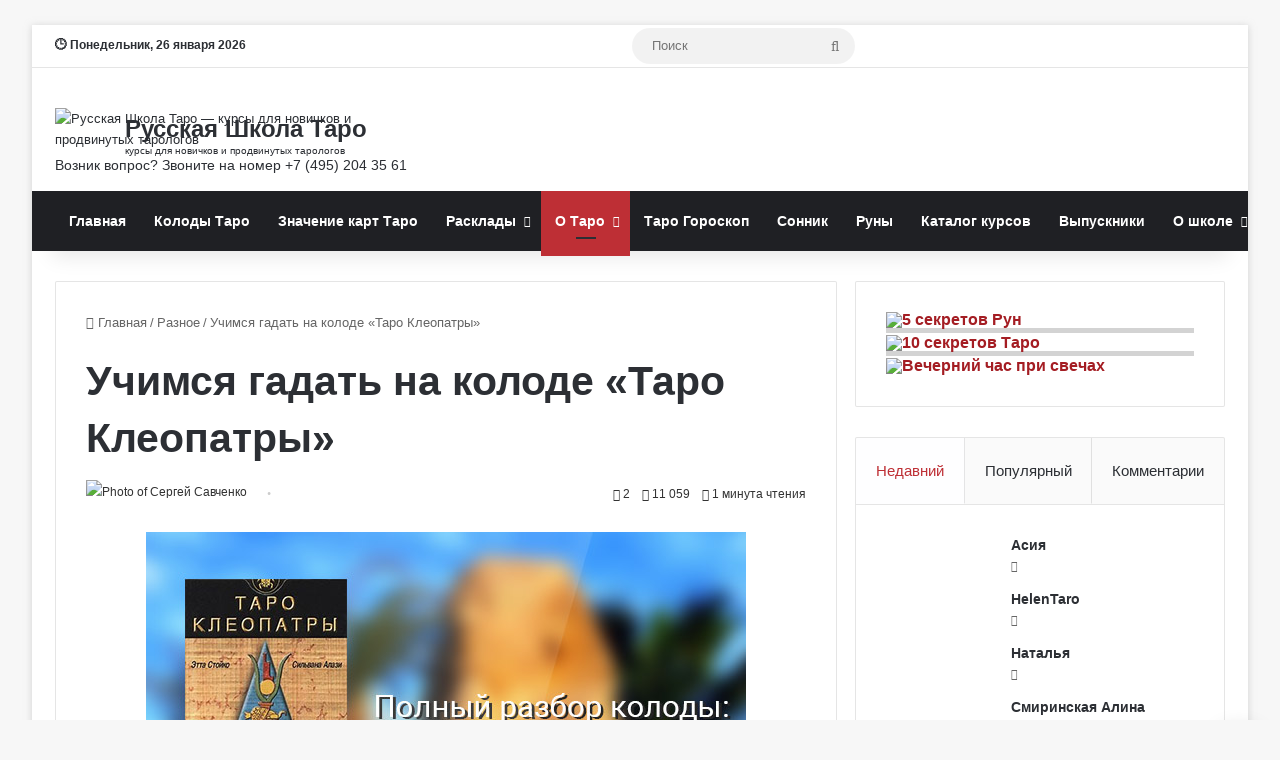

--- FILE ---
content_type: text/html; charset=UTF-8
request_url: https://tarotman.ru/raznoe/prorabotka-kolodyi-taro-kleopatryi.html
body_size: 33328
content:
<!DOCTYPE html>
<html lang="ru-RU" class="" data-skin="light">
<head>
	<meta charset="UTF-8" />
	<link rel="profile" href="https://gmpg.org/xfn/11" />
	
<meta http-equiv='x-dns-prefetch-control' content='on'>
<link rel='dns-prefetch' href='//cdnjs.cloudflare.com' />
<link rel='dns-prefetch' href='//ajax.googleapis.com' />
<link rel='dns-prefetch' href='//fonts.googleapis.com' />
<link rel='dns-prefetch' href='//fonts.gstatic.com' />
<link rel='dns-prefetch' href='//s.gravatar.com' />
<link rel='dns-prefetch' href='//www.google-analytics.com' />
<link rel='preload' as='image' href='https://tarotman.ru/wp-content/uploads/2024/03/logo-60x60-1.png'>
<link rel='preload' as='font' href='https://tarotman.ru/wp-content/themes/jannah/assets/fonts/tielabs-fonticon/tielabs-fonticon.woff' type='font/woff' crossorigin='anonymous' />
<link rel='preload' as='font' href='https://tarotman.ru/wp-content/themes/jannah/assets/fonts/fontawesome/fa-solid-900.woff2' type='font/woff2' crossorigin='anonymous' />
<link rel='preload' as='font' href='https://tarotman.ru/wp-content/themes/jannah/assets/fonts/fontawesome/fa-brands-400.woff2' type='font/woff2' crossorigin='anonymous' />
<link rel='preload' as='font' href='https://tarotman.ru/wp-content/themes/jannah/assets/fonts/fontawesome/fa-regular-400.woff2' type='font/woff2' crossorigin='anonymous' />
<meta name='robots' content='index, follow, max-image-preview:large, max-snippet:-1, max-video-preview:-1' />

<!-- Open Graph Meta Tags generated by MashShare 4.0.47 - https://mashshare.net -->
<meta property="og:type" content="article" /> 
<meta property="og:title" content="Учимся гадать на колоде «Таро Клеопатры»" />
<meta property="og:description" content="Предлагаю Вам вместе со мной проработать колоду &quot;Таро Клеопатры&quot;. Необычность колоды заключается в ее особенностях. Старшие Арканы соответствуют Богам и Богиням древнего Египта, а младшие имеют астрологические соответствия по Дендерскому зодиаку. Заранее благодарю всех, кто" />
<meta property="og:image" content="https://tarotman.ru/wp-content/uploads/2015/08/banner22.jpg" />
<meta property="og:url" content="https://tarotman.ru/raznoe/prorabotka-kolodyi-taro-kleopatryi.html" />
<meta property="og:site_name" content="Русская Школа Таро - Обучение гаданию на картах Таро" />
<meta property="article:publisher" content="https://www.facebook.com/rustarot" />
<meta property="article:published_time" content="2015-08-14T08:00:43+03:00" />
<meta property="article:modified_time" content="2017-04-11T10:58:11+03:00" />
<meta property="og:updated_time" content="2017-04-11T10:58:11+03:00" />
<!-- Open Graph Meta Tags generated by MashShare 4.0.47 - https://www.mashshare.net -->
	<!-- This site is optimized with the Yoast SEO plugin v22.6 - https://yoast.com/wordpress/plugins/seo/ -->
	<title>Полное описание колоды &quot;Таро Клеопатры&quot;</title>
	<meta name="description" content="Хотите научиться гадать на магических картах Таро Клеопатры? Мы предлагаем Вам изучить полное описание карт и научится гадать на них." />
	<link rel="canonical" href="https://tarotman.ru/raznoe/prorabotka-kolodyi-taro-kleopatryi.html" />
	<meta property="og:locale" content="ru_RU" />
	<meta property="og:type" content="article" />
	<meta property="og:title" content="Полное описание колоды &quot;Таро Клеопатры&quot;" />
	<meta property="og:description" content="Хотите научиться гадать на магических картах Таро Клеопатры? Мы предлагаем Вам изучить полное описание карт и научится гадать на них." />
	<meta property="og:url" content="https://tarotman.ru/raznoe/prorabotka-kolodyi-taro-kleopatryi.html" />
	<meta property="og:site_name" content="Русская Школа Таро - Обучение гаданию на картах Таро" />
	<meta property="article:published_time" content="2015-08-14T05:00:43+00:00" />
	<meta property="article:modified_time" content="2017-04-11T07:58:11+00:00" />
	<meta property="og:image" content="https://tarotman.ru/wp-content/uploads/2015/08/banner22.jpg" />
	<meta property="og:image:width" content="600" />
	<meta property="og:image:height" content="400" />
	<meta property="og:image:type" content="image/jpeg" />
	<meta name="author" content="Сергей Савченко" />
	<meta name="twitter:label1" content="Написано автором" />
	<meta name="twitter:data1" content="" />
	<script type="application/ld+json" class="yoast-schema-graph">{"@context":"https://schema.org","@graph":[{"@type":"Article","@id":"https://tarotman.ru/raznoe/prorabotka-kolodyi-taro-kleopatryi.html#article","isPartOf":{"@id":"https://tarotman.ru/raznoe/prorabotka-kolodyi-taro-kleopatryi.html"},"author":{"name":"Сергей Савченко","@id":"https://tarotman.ru/#/schema/person/3794a3619b04b947592b37de11ab57d7"},"headline":"Учимся гадать на колоде &#171;Таро Клеопатры&#187;","datePublished":"2015-08-14T05:00:43+00:00","dateModified":"2017-04-11T07:58:11+00:00","mainEntityOfPage":{"@id":"https://tarotman.ru/raznoe/prorabotka-kolodyi-taro-kleopatryi.html"},"wordCount":184,"commentCount":2,"publisher":{"@id":"https://tarotman.ru/#organization"},"image":{"@id":"https://tarotman.ru/raznoe/prorabotka-kolodyi-taro-kleopatryi.html#primaryimage"},"thumbnailUrl":"https://tarotman.ru/wp-content/uploads/2015/08/banner22.jpg","articleSection":["Разное"],"inLanguage":"ru-RU","potentialAction":[{"@type":"CommentAction","name":"Comment","target":["https://tarotman.ru/raznoe/prorabotka-kolodyi-taro-kleopatryi.html#respond"]}]},{"@type":"WebPage","@id":"https://tarotman.ru/raznoe/prorabotka-kolodyi-taro-kleopatryi.html","url":"https://tarotman.ru/raznoe/prorabotka-kolodyi-taro-kleopatryi.html","name":"Полное описание колоды \"Таро Клеопатры\"","isPartOf":{"@id":"https://tarotman.ru/#website"},"primaryImageOfPage":{"@id":"https://tarotman.ru/raznoe/prorabotka-kolodyi-taro-kleopatryi.html#primaryimage"},"image":{"@id":"https://tarotman.ru/raznoe/prorabotka-kolodyi-taro-kleopatryi.html#primaryimage"},"thumbnailUrl":"https://tarotman.ru/wp-content/uploads/2015/08/banner22.jpg","datePublished":"2015-08-14T05:00:43+00:00","dateModified":"2017-04-11T07:58:11+00:00","description":"Хотите научиться гадать на магических картах Таро Клеопатры? Мы предлагаем Вам изучить полное описание карт и научится гадать на них.","breadcrumb":{"@id":"https://tarotman.ru/raznoe/prorabotka-kolodyi-taro-kleopatryi.html#breadcrumb"},"inLanguage":"ru-RU","potentialAction":[{"@type":"ReadAction","target":["https://tarotman.ru/raznoe/prorabotka-kolodyi-taro-kleopatryi.html"]}]},{"@type":"ImageObject","inLanguage":"ru-RU","@id":"https://tarotman.ru/raznoe/prorabotka-kolodyi-taro-kleopatryi.html#primaryimage","url":"https://tarotman.ru/wp-content/uploads/2015/08/banner22.jpg","contentUrl":"https://tarotman.ru/wp-content/uploads/2015/08/banner22.jpg","width":600,"height":400},{"@type":"BreadcrumbList","@id":"https://tarotman.ru/raznoe/prorabotka-kolodyi-taro-kleopatryi.html#breadcrumb","itemListElement":[{"@type":"ListItem","position":1,"name":"Главная страница","item":"https://tarotman.ru/"},{"@type":"ListItem","position":2,"name":"Список записей","item":"https://tarotman.ru/spisok-zapisey"},{"@type":"ListItem","position":3,"name":"Разное","item":"https://tarotman.ru/category/raznoe"},{"@type":"ListItem","position":4,"name":"Учимся гадать на колоде &#171;Таро Клеопатры&#187;"}]},{"@type":"WebSite","@id":"https://tarotman.ru/#website","url":"https://tarotman.ru/","name":"Русская Школа Таро - Обучение гаданию на картах Таро","description":"Изучите Таро онлайн по учебной программе нашей школы. Вас ждут курсы, семинары, упражнения и домашние задания к ним","publisher":{"@id":"https://tarotman.ru/#organization"},"alternateName":"Русская Школа Таро","potentialAction":[{"@type":"SearchAction","target":{"@type":"EntryPoint","urlTemplate":"https://tarotman.ru/?s={search_term_string}"},"query-input":"required name=search_term_string"}],"inLanguage":"ru-RU"},{"@type":"Organization","@id":"https://tarotman.ru/#organization","name":"Русская Школа Таро - Обучение гаданию на картах Таро","alternateName":"Русская Школа Таро","url":"https://tarotman.ru/","logo":{"@type":"ImageObject","inLanguage":"ru-RU","@id":"https://tarotman.ru/#/schema/logo/image/","url":"https://tarotman.ru/wp-content/uploads/2024/02/cropped-flat-logo-60x60-1.png","contentUrl":"https://tarotman.ru/wp-content/uploads/2024/02/cropped-flat-logo-60x60-1.png","width":512,"height":512,"caption":"Русская Школа Таро - Обучение гаданию на картах Таро"},"image":{"@id":"https://tarotman.ru/#/schema/logo/image/"},"sameAs":["https://www.youtube.com/@russiantaro","https://vk.com/rustarot","https://t.me/tarotman"]},{"@type":"Person","@id":"https://tarotman.ru/#/schema/person/3794a3619b04b947592b37de11ab57d7","name":"Сергей Савченко","image":{"@type":"ImageObject","inLanguage":"ru-RU","@id":"https://tarotman.ru/#/schema/person/image/","url":"https://tarotman.ru/wp-content/uploads/2024/02/avatar_user_2_1709134632-96x96.jpg","contentUrl":"https://tarotman.ru/wp-content/uploads/2024/02/avatar_user_2_1709134632-96x96.jpg","caption":"Сергей Савченко"},"description":"Искренне ваш, Сергей Савченко, Русская Школа Таро","url":"https://tarotman.ru/author/tar0tman"}]}</script>
	<!-- / Yoast SEO plugin. -->


<link rel="alternate" type="application/rss+xml" title="Русская Школа Таро - Обучение гаданию на картах Таро &raquo; Лента" href="https://tarotman.ru/feed" />
<link rel="alternate" type="application/rss+xml" title="Русская Школа Таро - Обучение гаданию на картах Таро &raquo; Лента комментариев" href="https://tarotman.ru/comments/feed" />
<link rel="alternate" type="application/rss+xml" title="Русская Школа Таро - Обучение гаданию на картах Таро &raquo; Лента комментариев к &laquo;Учимся гадать на колоде &#171;Таро Клеопатры&#187;&raquo;" href="https://tarotman.ru/raznoe/prorabotka-kolodyi-taro-kleopatryi.html/feed" />

		<style type="text/css">
			:root{				
			--tie-preset-gradient-1: linear-gradient(135deg, rgba(6, 147, 227, 1) 0%, rgb(155, 81, 224) 100%);
			--tie-preset-gradient-2: linear-gradient(135deg, rgb(122, 220, 180) 0%, rgb(0, 208, 130) 100%);
			--tie-preset-gradient-3: linear-gradient(135deg, rgba(252, 185, 0, 1) 0%, rgba(255, 105, 0, 1) 100%);
			--tie-preset-gradient-4: linear-gradient(135deg, rgba(255, 105, 0, 1) 0%, rgb(207, 46, 46) 100%);
			--tie-preset-gradient-5: linear-gradient(135deg, rgb(238, 238, 238) 0%, rgb(169, 184, 195) 100%);
			--tie-preset-gradient-6: linear-gradient(135deg, rgb(74, 234, 220) 0%, rgb(151, 120, 209) 20%, rgb(207, 42, 186) 40%, rgb(238, 44, 130) 60%, rgb(251, 105, 98) 80%, rgb(254, 248, 76) 100%);
			--tie-preset-gradient-7: linear-gradient(135deg, rgb(255, 206, 236) 0%, rgb(152, 150, 240) 100%);
			--tie-preset-gradient-8: linear-gradient(135deg, rgb(254, 205, 165) 0%, rgb(254, 45, 45) 50%, rgb(107, 0, 62) 100%);
			--tie-preset-gradient-9: linear-gradient(135deg, rgb(255, 203, 112) 0%, rgb(199, 81, 192) 50%, rgb(65, 88, 208) 100%);
			--tie-preset-gradient-10: linear-gradient(135deg, rgb(255, 245, 203) 0%, rgb(182, 227, 212) 50%, rgb(51, 167, 181) 100%);
			--tie-preset-gradient-11: linear-gradient(135deg, rgb(202, 248, 128) 0%, rgb(113, 206, 126) 100%);
			--tie-preset-gradient-12: linear-gradient(135deg, rgb(2, 3, 129) 0%, rgb(40, 116, 252) 100%);
			--tie-preset-gradient-13: linear-gradient(135deg, #4D34FA, #ad34fa);
			--tie-preset-gradient-14: linear-gradient(135deg, #0057FF, #31B5FF);
			--tie-preset-gradient-15: linear-gradient(135deg, #FF007A, #FF81BD);
			--tie-preset-gradient-16: linear-gradient(135deg, #14111E, #4B4462);
			--tie-preset-gradient-17: linear-gradient(135deg, #F32758, #FFC581);

			
					--main-nav-background: #1f2024;
					--main-nav-secondry-background: rgba(0,0,0,0.2);
					--main-nav-primary-color: #0088ff;
					--main-nav-contrast-primary-color: #FFFFFF;
					--main-nav-text-color: #FFFFFF;
					--main-nav-secondry-text-color: rgba(225,255,255,0.5);
					--main-nav-main-border-color: rgba(255,255,255,0.07);
					--main-nav-secondry-border-color: rgba(255,255,255,0.04);
				
			}
		</style>
	<meta name="viewport" content="width=device-width, initial-scale=1.0" /><script type="text/javascript">
/* <![CDATA[ */
window._wpemojiSettings = {"baseUrl":"https:\/\/s.w.org\/images\/core\/emoji\/15.0.3\/72x72\/","ext":".png","svgUrl":"https:\/\/s.w.org\/images\/core\/emoji\/15.0.3\/svg\/","svgExt":".svg","source":{"concatemoji":"https:\/\/tarotman.ru\/wp-includes\/js\/wp-emoji-release.min.js?ver=6.5.7"}};
/*! This file is auto-generated */
!function(i,n){var o,s,e;function c(e){try{var t={supportTests:e,timestamp:(new Date).valueOf()};sessionStorage.setItem(o,JSON.stringify(t))}catch(e){}}function p(e,t,n){e.clearRect(0,0,e.canvas.width,e.canvas.height),e.fillText(t,0,0);var t=new Uint32Array(e.getImageData(0,0,e.canvas.width,e.canvas.height).data),r=(e.clearRect(0,0,e.canvas.width,e.canvas.height),e.fillText(n,0,0),new Uint32Array(e.getImageData(0,0,e.canvas.width,e.canvas.height).data));return t.every(function(e,t){return e===r[t]})}function u(e,t,n){switch(t){case"flag":return n(e,"\ud83c\udff3\ufe0f\u200d\u26a7\ufe0f","\ud83c\udff3\ufe0f\u200b\u26a7\ufe0f")?!1:!n(e,"\ud83c\uddfa\ud83c\uddf3","\ud83c\uddfa\u200b\ud83c\uddf3")&&!n(e,"\ud83c\udff4\udb40\udc67\udb40\udc62\udb40\udc65\udb40\udc6e\udb40\udc67\udb40\udc7f","\ud83c\udff4\u200b\udb40\udc67\u200b\udb40\udc62\u200b\udb40\udc65\u200b\udb40\udc6e\u200b\udb40\udc67\u200b\udb40\udc7f");case"emoji":return!n(e,"\ud83d\udc26\u200d\u2b1b","\ud83d\udc26\u200b\u2b1b")}return!1}function f(e,t,n){var r="undefined"!=typeof WorkerGlobalScope&&self instanceof WorkerGlobalScope?new OffscreenCanvas(300,150):i.createElement("canvas"),a=r.getContext("2d",{willReadFrequently:!0}),o=(a.textBaseline="top",a.font="600 32px Arial",{});return e.forEach(function(e){o[e]=t(a,e,n)}),o}function t(e){var t=i.createElement("script");t.src=e,t.defer=!0,i.head.appendChild(t)}"undefined"!=typeof Promise&&(o="wpEmojiSettingsSupports",s=["flag","emoji"],n.supports={everything:!0,everythingExceptFlag:!0},e=new Promise(function(e){i.addEventListener("DOMContentLoaded",e,{once:!0})}),new Promise(function(t){var n=function(){try{var e=JSON.parse(sessionStorage.getItem(o));if("object"==typeof e&&"number"==typeof e.timestamp&&(new Date).valueOf()<e.timestamp+604800&&"object"==typeof e.supportTests)return e.supportTests}catch(e){}return null}();if(!n){if("undefined"!=typeof Worker&&"undefined"!=typeof OffscreenCanvas&&"undefined"!=typeof URL&&URL.createObjectURL&&"undefined"!=typeof Blob)try{var e="postMessage("+f.toString()+"("+[JSON.stringify(s),u.toString(),p.toString()].join(",")+"));",r=new Blob([e],{type:"text/javascript"}),a=new Worker(URL.createObjectURL(r),{name:"wpTestEmojiSupports"});return void(a.onmessage=function(e){c(n=e.data),a.terminate(),t(n)})}catch(e){}c(n=f(s,u,p))}t(n)}).then(function(e){for(var t in e)n.supports[t]=e[t],n.supports.everything=n.supports.everything&&n.supports[t],"flag"!==t&&(n.supports.everythingExceptFlag=n.supports.everythingExceptFlag&&n.supports[t]);n.supports.everythingExceptFlag=n.supports.everythingExceptFlag&&!n.supports.flag,n.DOMReady=!1,n.readyCallback=function(){n.DOMReady=!0}}).then(function(){return e}).then(function(){var e;n.supports.everything||(n.readyCallback(),(e=n.source||{}).concatemoji?t(e.concatemoji):e.wpemoji&&e.twemoji&&(t(e.twemoji),t(e.wpemoji)))}))}((window,document),window._wpemojiSettings);
/* ]]> */
</script>
<script>function cpLoadCSS(e,t,n){"use strict";var i=window.document.createElement("link"),o=t||window.document.getElementsByTagName("script")[0];return i.rel="stylesheet",i.href=e,i.media="only x",o.parentNode.insertBefore(i,o),setTimeout(function(){i.media=n||"all"}),i}</script><style>.cp-popup-container .cpro-overlay,.cp-popup-container .cp-popup-wrapper{opacity:0;visibility:hidden;display:none}</style><style id='wp-emoji-styles-inline-css' type='text/css'>

	img.wp-smiley, img.emoji {
		display: inline !important;
		border: none !important;
		box-shadow: none !important;
		height: 1em !important;
		width: 1em !important;
		margin: 0 0.07em !important;
		vertical-align: -0.1em !important;
		background: none !important;
		padding: 0 !important;
	}
</style>
<style id='global-styles-inline-css' type='text/css'>
body{--wp--preset--color--black: #000000;--wp--preset--color--cyan-bluish-gray: #abb8c3;--wp--preset--color--white: #ffffff;--wp--preset--color--pale-pink: #f78da7;--wp--preset--color--vivid-red: #cf2e2e;--wp--preset--color--luminous-vivid-orange: #ff6900;--wp--preset--color--luminous-vivid-amber: #fcb900;--wp--preset--color--light-green-cyan: #7bdcb5;--wp--preset--color--vivid-green-cyan: #00d084;--wp--preset--color--pale-cyan-blue: #8ed1fc;--wp--preset--color--vivid-cyan-blue: #0693e3;--wp--preset--color--vivid-purple: #9b51e0;--wp--preset--gradient--vivid-cyan-blue-to-vivid-purple: linear-gradient(135deg,rgba(6,147,227,1) 0%,rgb(155,81,224) 100%);--wp--preset--gradient--light-green-cyan-to-vivid-green-cyan: linear-gradient(135deg,rgb(122,220,180) 0%,rgb(0,208,130) 100%);--wp--preset--gradient--luminous-vivid-amber-to-luminous-vivid-orange: linear-gradient(135deg,rgba(252,185,0,1) 0%,rgba(255,105,0,1) 100%);--wp--preset--gradient--luminous-vivid-orange-to-vivid-red: linear-gradient(135deg,rgba(255,105,0,1) 0%,rgb(207,46,46) 100%);--wp--preset--gradient--very-light-gray-to-cyan-bluish-gray: linear-gradient(135deg,rgb(238,238,238) 0%,rgb(169,184,195) 100%);--wp--preset--gradient--cool-to-warm-spectrum: linear-gradient(135deg,rgb(74,234,220) 0%,rgb(151,120,209) 20%,rgb(207,42,186) 40%,rgb(238,44,130) 60%,rgb(251,105,98) 80%,rgb(254,248,76) 100%);--wp--preset--gradient--blush-light-purple: linear-gradient(135deg,rgb(255,206,236) 0%,rgb(152,150,240) 100%);--wp--preset--gradient--blush-bordeaux: linear-gradient(135deg,rgb(254,205,165) 0%,rgb(254,45,45) 50%,rgb(107,0,62) 100%);--wp--preset--gradient--luminous-dusk: linear-gradient(135deg,rgb(255,203,112) 0%,rgb(199,81,192) 50%,rgb(65,88,208) 100%);--wp--preset--gradient--pale-ocean: linear-gradient(135deg,rgb(255,245,203) 0%,rgb(182,227,212) 50%,rgb(51,167,181) 100%);--wp--preset--gradient--electric-grass: linear-gradient(135deg,rgb(202,248,128) 0%,rgb(113,206,126) 100%);--wp--preset--gradient--midnight: linear-gradient(135deg,rgb(2,3,129) 0%,rgb(40,116,252) 100%);--wp--preset--font-size--small: 13px;--wp--preset--font-size--medium: 20px;--wp--preset--font-size--large: 36px;--wp--preset--font-size--x-large: 42px;--wp--preset--spacing--20: 0.44rem;--wp--preset--spacing--30: 0.67rem;--wp--preset--spacing--40: 1rem;--wp--preset--spacing--50: 1.5rem;--wp--preset--spacing--60: 2.25rem;--wp--preset--spacing--70: 3.38rem;--wp--preset--spacing--80: 5.06rem;--wp--preset--shadow--natural: 6px 6px 9px rgba(0, 0, 0, 0.2);--wp--preset--shadow--deep: 12px 12px 50px rgba(0, 0, 0, 0.4);--wp--preset--shadow--sharp: 6px 6px 0px rgba(0, 0, 0, 0.2);--wp--preset--shadow--outlined: 6px 6px 0px -3px rgba(255, 255, 255, 1), 6px 6px rgba(0, 0, 0, 1);--wp--preset--shadow--crisp: 6px 6px 0px rgba(0, 0, 0, 1);}:where(.is-layout-flex){gap: 0.5em;}:where(.is-layout-grid){gap: 0.5em;}body .is-layout-flex{display: flex;}body .is-layout-flex{flex-wrap: wrap;align-items: center;}body .is-layout-flex > *{margin: 0;}body .is-layout-grid{display: grid;}body .is-layout-grid > *{margin: 0;}:where(.wp-block-columns.is-layout-flex){gap: 2em;}:where(.wp-block-columns.is-layout-grid){gap: 2em;}:where(.wp-block-post-template.is-layout-flex){gap: 1.25em;}:where(.wp-block-post-template.is-layout-grid){gap: 1.25em;}.has-black-color{color: var(--wp--preset--color--black) !important;}.has-cyan-bluish-gray-color{color: var(--wp--preset--color--cyan-bluish-gray) !important;}.has-white-color{color: var(--wp--preset--color--white) !important;}.has-pale-pink-color{color: var(--wp--preset--color--pale-pink) !important;}.has-vivid-red-color{color: var(--wp--preset--color--vivid-red) !important;}.has-luminous-vivid-orange-color{color: var(--wp--preset--color--luminous-vivid-orange) !important;}.has-luminous-vivid-amber-color{color: var(--wp--preset--color--luminous-vivid-amber) !important;}.has-light-green-cyan-color{color: var(--wp--preset--color--light-green-cyan) !important;}.has-vivid-green-cyan-color{color: var(--wp--preset--color--vivid-green-cyan) !important;}.has-pale-cyan-blue-color{color: var(--wp--preset--color--pale-cyan-blue) !important;}.has-vivid-cyan-blue-color{color: var(--wp--preset--color--vivid-cyan-blue) !important;}.has-vivid-purple-color{color: var(--wp--preset--color--vivid-purple) !important;}.has-black-background-color{background-color: var(--wp--preset--color--black) !important;}.has-cyan-bluish-gray-background-color{background-color: var(--wp--preset--color--cyan-bluish-gray) !important;}.has-white-background-color{background-color: var(--wp--preset--color--white) !important;}.has-pale-pink-background-color{background-color: var(--wp--preset--color--pale-pink) !important;}.has-vivid-red-background-color{background-color: var(--wp--preset--color--vivid-red) !important;}.has-luminous-vivid-orange-background-color{background-color: var(--wp--preset--color--luminous-vivid-orange) !important;}.has-luminous-vivid-amber-background-color{background-color: var(--wp--preset--color--luminous-vivid-amber) !important;}.has-light-green-cyan-background-color{background-color: var(--wp--preset--color--light-green-cyan) !important;}.has-vivid-green-cyan-background-color{background-color: var(--wp--preset--color--vivid-green-cyan) !important;}.has-pale-cyan-blue-background-color{background-color: var(--wp--preset--color--pale-cyan-blue) !important;}.has-vivid-cyan-blue-background-color{background-color: var(--wp--preset--color--vivid-cyan-blue) !important;}.has-vivid-purple-background-color{background-color: var(--wp--preset--color--vivid-purple) !important;}.has-black-border-color{border-color: var(--wp--preset--color--black) !important;}.has-cyan-bluish-gray-border-color{border-color: var(--wp--preset--color--cyan-bluish-gray) !important;}.has-white-border-color{border-color: var(--wp--preset--color--white) !important;}.has-pale-pink-border-color{border-color: var(--wp--preset--color--pale-pink) !important;}.has-vivid-red-border-color{border-color: var(--wp--preset--color--vivid-red) !important;}.has-luminous-vivid-orange-border-color{border-color: var(--wp--preset--color--luminous-vivid-orange) !important;}.has-luminous-vivid-amber-border-color{border-color: var(--wp--preset--color--luminous-vivid-amber) !important;}.has-light-green-cyan-border-color{border-color: var(--wp--preset--color--light-green-cyan) !important;}.has-vivid-green-cyan-border-color{border-color: var(--wp--preset--color--vivid-green-cyan) !important;}.has-pale-cyan-blue-border-color{border-color: var(--wp--preset--color--pale-cyan-blue) !important;}.has-vivid-cyan-blue-border-color{border-color: var(--wp--preset--color--vivid-cyan-blue) !important;}.has-vivid-purple-border-color{border-color: var(--wp--preset--color--vivid-purple) !important;}.has-vivid-cyan-blue-to-vivid-purple-gradient-background{background: var(--wp--preset--gradient--vivid-cyan-blue-to-vivid-purple) !important;}.has-light-green-cyan-to-vivid-green-cyan-gradient-background{background: var(--wp--preset--gradient--light-green-cyan-to-vivid-green-cyan) !important;}.has-luminous-vivid-amber-to-luminous-vivid-orange-gradient-background{background: var(--wp--preset--gradient--luminous-vivid-amber-to-luminous-vivid-orange) !important;}.has-luminous-vivid-orange-to-vivid-red-gradient-background{background: var(--wp--preset--gradient--luminous-vivid-orange-to-vivid-red) !important;}.has-very-light-gray-to-cyan-bluish-gray-gradient-background{background: var(--wp--preset--gradient--very-light-gray-to-cyan-bluish-gray) !important;}.has-cool-to-warm-spectrum-gradient-background{background: var(--wp--preset--gradient--cool-to-warm-spectrum) !important;}.has-blush-light-purple-gradient-background{background: var(--wp--preset--gradient--blush-light-purple) !important;}.has-blush-bordeaux-gradient-background{background: var(--wp--preset--gradient--blush-bordeaux) !important;}.has-luminous-dusk-gradient-background{background: var(--wp--preset--gradient--luminous-dusk) !important;}.has-pale-ocean-gradient-background{background: var(--wp--preset--gradient--pale-ocean) !important;}.has-electric-grass-gradient-background{background: var(--wp--preset--gradient--electric-grass) !important;}.has-midnight-gradient-background{background: var(--wp--preset--gradient--midnight) !important;}.has-small-font-size{font-size: var(--wp--preset--font-size--small) !important;}.has-medium-font-size{font-size: var(--wp--preset--font-size--medium) !important;}.has-large-font-size{font-size: var(--wp--preset--font-size--large) !important;}.has-x-large-font-size{font-size: var(--wp--preset--font-size--x-large) !important;}
.wp-block-navigation a:where(:not(.wp-element-button)){color: inherit;}
:where(.wp-block-post-template.is-layout-flex){gap: 1.25em;}:where(.wp-block-post-template.is-layout-grid){gap: 1.25em;}
:where(.wp-block-columns.is-layout-flex){gap: 2em;}:where(.wp-block-columns.is-layout-grid){gap: 2em;}
.wp-block-pullquote{font-size: 1.5em;line-height: 1.6;}
</style>
<link rel='stylesheet' id='mashsb-styles-css' href='https://tarotman.ru/wp-content/plugins/mashsharer/assets/css/mashsb.min.css?ver=4.0.47' type='text/css' media='all' />
<style id='mashsb-styles-inline-css' type='text/css'>
.mashsb-count {color:#cccccc;}
        [class^="mashicon-"], .onoffswitch-label, .onoffswitch2-label, .onoffswitch {
            border-radius: 2px;
        }@media only screen and (min-width:568px){.mashsb-buttons a {min-width: 177px;}}div.post-footer-on-mobile {
display: none;
}
</style>
<link rel='stylesheet' id='tochacked-css-css' href='https://tarotman.ru/wp-content/plugins/table-of-contents-plus-hacked/css/tochacked.css?ver=0495c68' type='text/css' media='' />
<link rel='stylesheet' id='wp-postratings-css' href='https://tarotman.ru/wp-content/plugins/wp-postratings/css/postratings-css.css?ver=1.91.1' type='text/css' media='all' />
<script>document.addEventListener('DOMContentLoaded', function(event) {  if( typeof cpLoadCSS !== 'undefined' ) { cpLoadCSS('https://tarotman.ru/wp-content/plugins/convertpro/assets/modules/css/cp-popup.min.css?ver=1.7.7', 0, 'all'); } }); </script>
<link rel='stylesheet' id='popup-maker-site-css' href='//tarotman.ru/wp-content/uploads/pum/pum-site-styles.css?generated=1759042135&#038;ver=1.18.5' type='text/css' media='all' />
<link rel='stylesheet' id='tie-css-base-css' href='https://tarotman.ru/wp-content/themes/jannah/assets/css/base.min.css?ver=7.0.2' type='text/css' media='all' />
<link rel='stylesheet' id='tie-css-styles-css' href='https://tarotman.ru/wp-content/themes/jannah/assets/css/style.min.css?ver=7.0.2' type='text/css' media='all' />
<link rel='stylesheet' id='tie-css-widgets-css' href='https://tarotman.ru/wp-content/themes/jannah/assets/css/widgets.min.css?ver=7.0.2' type='text/css' media='all' />
<link rel='stylesheet' id='tie-css-helpers-css' href='https://tarotman.ru/wp-content/themes/jannah/assets/css/helpers.min.css?ver=7.0.2' type='text/css' media='all' />
<link rel='stylesheet' id='tie-fontawesome5-css' href='https://tarotman.ru/wp-content/themes/jannah/assets/css/fontawesome.css?ver=7.0.2' type='text/css' media='all' />
<link rel='stylesheet' id='tie-css-ilightbox-css' href='https://tarotman.ru/wp-content/themes/jannah/assets/ilightbox/dark-skin/skin.css?ver=7.0.2' type='text/css' media='all' />
<link rel='stylesheet' id='tie-css-shortcodes-css' href='https://tarotman.ru/wp-content/themes/jannah/assets/css/plugins/shortcodes.min.css?ver=7.0.2' type='text/css' media='all' />
<link rel='stylesheet' id='tie-css-single-css' href='https://tarotman.ru/wp-content/themes/jannah/assets/css/single.min.css?ver=7.0.2' type='text/css' media='all' />
<link rel='stylesheet' id='tie-css-print-css' href='https://tarotman.ru/wp-content/themes/jannah/assets/css/print.css?ver=7.0.2' type='text/css' media='print' />
<link rel='stylesheet' id='tie-theme-child-css-css' href='https://tarotman.ru/wp-content/themes/jannah-child/style.css?ver=6.5.7' type='text/css' media='all' />
<link rel='stylesheet' id='main-tea-style-css' href='https://tarotman.ru/wp-content/themes/jannah-child/custom_popup_style/main-tea-style.css?ver=6.5.7' type='text/css' media='all' />
<link rel='stylesheet' id='main-runes-style-css' href='https://tarotman.ru/wp-content/themes/jannah-child/custom_popup_style/main-runes-style.css?ver=6.5.7' type='text/css' media='all' />
<style id='main-runes-style-inline-css' type='text/css'>
body{font-family: 'Trebuchet MS',Helvetica,sans-serif;}.logo-text,h1,h2,h3,h4,h5,h6,.the-subtitle{font-family: 'Trebuchet MS',Helvetica,sans-serif;}#main-nav .main-menu > ul > li > a{font-family: 'Trebuchet MS',Helvetica,sans-serif;}blockquote p{font-family: 'Times New Roman',Times,serif;}#tie-body{background-image: url(https://tarotman.ru/wp-content/webp-express/webp-images/themes/jannah/assets/images/patterns/body-bg1.png.webp);}:root:root{--brand-color: #be2f35;--dark-brand-color: #8c0003;--bright-color: #FFFFFF;--base-color: #2c2f34;}#reading-position-indicator{box-shadow: 0 0 10px rgba( 190,47,53,0.7);}:root:root{--brand-color: #be2f35;--dark-brand-color: #8c0003;--bright-color: #FFFFFF;--base-color: #2c2f34;}#reading-position-indicator{box-shadow: 0 0 10px rgba( 190,47,53,0.7);}#theme-header:not(.main-nav-boxed) #main-nav,.main-nav-boxed .main-menu-wrapper{border-right: 0 none !important;border-left : 0 none !important;border-top : 0 none !important;}#theme-header:not(.main-nav-boxed) #main-nav,.main-nav-boxed .main-menu-wrapper{border-right: 0 none !important;border-left : 0 none !important;border-bottom : 0 none !important;}.tie-cat-185,.tie-cat-item-185 > span{background-color:#e67e22 !important;color:#FFFFFF !important;}.tie-cat-185:after{border-top-color:#e67e22 !important;}.tie-cat-185:hover{background-color:#c86004 !important;}.tie-cat-185:hover:after{border-top-color:#c86004 !important;}.tie-cat-195,.tie-cat-item-195 > span{background-color:#2ecc71 !important;color:#FFFFFF !important;}.tie-cat-195:after{border-top-color:#2ecc71 !important;}.tie-cat-195:hover{background-color:#10ae53 !important;}.tie-cat-195:hover:after{border-top-color:#10ae53 !important;}.tie-cat-197,.tie-cat-item-197 > span{background-color:#9b59b6 !important;color:#FFFFFF !important;}.tie-cat-197:after{border-top-color:#9b59b6 !important;}.tie-cat-197:hover{background-color:#7d3b98 !important;}.tie-cat-197:hover:after{border-top-color:#7d3b98 !important;}.tie-cat-198,.tie-cat-item-198 > span{background-color:#34495e !important;color:#FFFFFF !important;}.tie-cat-198:after{border-top-color:#34495e !important;}.tie-cat-198:hover{background-color:#162b40 !important;}.tie-cat-198:hover:after{border-top-color:#162b40 !important;}.tie-cat-200,.tie-cat-item-200 > span{background-color:#795548 !important;color:#FFFFFF !important;}.tie-cat-200:after{border-top-color:#795548 !important;}.tie-cat-200:hover{background-color:#5b372a !important;}.tie-cat-200:hover:after{border-top-color:#5b372a !important;}.tie-cat-201,.tie-cat-item-201 > span{background-color:#4CAF50 !important;color:#FFFFFF !important;}.tie-cat-201:after{border-top-color:#4CAF50 !important;}.tie-cat-201:hover{background-color:#2e9132 !important;}.tie-cat-201:hover:after{border-top-color:#2e9132 !important;}#tie-body{background-image: url(/wp-content/themes/jannah/images/patterns/body-bg7.png);}.main_popup_form_block{max-width:360px;padding:10px;margin: 0 auto;text-align-center;}.main_popup_container{width:100%}.main_popup_head_box{padding:30px 20px;background-color:#D54148;color:white}.main_popup_head_box > img{display:inline-block;width:30%;margin-right:0}.main_popup_head_box_text{display:inline-block;width:69%}.main_popup_head_box_text>h2{margin-bottom:15px;}.post_popup_container>.post_popup_button:hover{cursor:pointer}.post_popup_window{width:100%;background-color:#ffffff;padding:30px;padding-bottom:40px;text-align:center}.post_popup_window_head_box{color:#000000;width:100%}.post_popup_window_head50{display:inline-block;width:48%}.head50_1{float:left}.head50_2{float:right}.head50_2_pochti{color:#be2f35;text-align:left;font-size:24px;margin:0;margin-bottom:14px}.post_popup_window_head_box div img{display:inline-block;max-width:100%}.head50_2_pochti2{display:inline-block;font-size:22px;line-height:28px;text-align:left;vertical-align:top;font-size:28px;color:#000000}.head50_2 #post_popup_img{width:100%}.post_popup_fix{visibility:hidden;display:block;width:100%;clear:both}#popmake-37954,#popmake-37952,#popmake-37947,#popmake-36945,#popmake-39957{padding:0}#popmake-39957 .gform_wrapper {margin:0;}#popmake-39957 .gform_wrapper .gform_footer {padding:0;margin:0;}#popmake-39957 .gform_wrapper .gform_footer input[type="image"] {margin:0;}.pum-container .popmake .theme-15196 .pum-responsive .pum-responsive-small .responsive .size-small .active .custom-position{padding:0}input#gform_submit_button_4{background-color:#2cbd3a;color:#ffffff;border-bottom:5px solid #249a30;display:inline-block;text-transform:uppercase;font-family:sans-serif;font-size:16px;font-weight:bold;line-height:53px;text-align:center;text-decoration:none;width:100%;-webkit-text-size-adjust:none;border-radius:2px;text-shadow: 0px 1px 0px #249a30;}input#gform_submit_button_4:hover{margin-top:4px;border-bottom:1px solid #249a30;}@media only screen and (min-width: 641px) {.gform_wrapper .top_label input.medium,.gform_wrapper .top_label select.medium {width: 100%;}}@media only screen and (min-width: 641px) {.gform_wrapper ul.gform_fields li.gfield {padding-right: 0;}}@media only screen and (min-width: 1024px) {.pum-container.pum-responsive.pum-responsive-small {margin-left: -20%;max-width: 600px;}}#popmake-38935{background-color:#000000;padding: 30px 40px 50px 40px;}#popmake-38935 div.main_popup_form_block{max-width: 100%!important;}#popmake-38935 div.main_popup_form_block_1{width:50%;}#popmake-38935 div#gform_wrapper_141{margin:0!important;}#popmake-38935 div.gform_wrapper div.gform_footer{text-align: center;margin-top:0!important;}#gform_submit_button_141{width: 287px!important;height: 65px;background: transparent linear-gradient(270deg,#B000B7 0%,#4C1BBB 100%) 0% 0% no-repeat padding-box;border-radius: 50px;opacity: 1;color: #FFFFFF;font-size: 20px;margin: 0 auto;}#popmake-38935 a.custom-button-yes{display:inline-block;width: 287px!important;height: 65px;border-radius: 50px;opacity: 1;color: #FFFFFF;font-size: 20px;margin: 0 auto;border: none!important;margin-top:16px;}#popmake-38935 .custom-button-yes span{display:inline-block;width: 287px!important;height: 65px;background: transparent linear-gradient(270deg,#B000B7 0%,#4C1BBB 100%) 0% 0% no-repeat padding-box;border-radius: 50px;opacity: 1;color: #FFFFFF;font-size: 20px!important;margin: 0 auto;}#popmake-38935 .su-button-style-default span{border-top-width: 0px;border-bottom-width: 0px;line-height:65px!important;}#popmake-38935 div.main_popup_form_block_1{float:left;}#popmake-38935 .close-popup{background: #242424 0% 0% no-repeat padding-box; color: #ffffff; display: inline-block; font-family: sans-serif; font-size: 20px; line-height: 65px; text-align: center; text-decoration: none; width: 287px; -webkit-text-size-adjust: none; border-radius: 50px;}@media only screen and (max-width: 1692px) {#popmake-38935 div.main_popup_form_block_1{float:none;}}@media only screen and (max-width: 1400px) {#popmake-38935 div.main_popup_form_block_1{width:100%;}}@media only screen and (max-width: 641px) {#popmake-38935 .popup-head{font-size:28px!important;line-height: 36px!important;}}@media only screen and (max-width: 641px) {#popmake-38935{padding: 0px;}}#popmake-39297{background-color:#000000;padding: 30px 10px 50px 10px;}#popmake-39297 .main_popup_container{padding: 30px 15px 10px 15px!important;}#popmake-39297 div.main_popup_form_block{max-width: 100%!important;}#popmake-39297 div.main_popup_form_block_1{width:50%;}#popmake-39297 div#gform_wrapper_141{margin:0!important;}#popmake-39297 div.gform_wrapper div.gform_footer{text-align: center;margin-top:0!important;}#gform_submit_button_141{width: 287px!important;height: 65px;background: transparent linear-gradient(270deg,#B000B7 0%,#4C1BBB 100%) 0% 0% no-repeat padding-box;border-radius: 50px;opacity: 1;color: #FFFFFF;font-size: 20px;margin: 0 auto;}#popmake-39297 a.custom-button-yes{display:inline-block;width: 287px!important;height: 65px;background: transparent linear-gradient(270deg,#B000B7 0%,#4C1BBB 100%) 0% 0% no-repeat padding-box;border-radius: 50px;opacity: 1;color: #FFFFFF;font-size: 20px;margin: 0 auto;border: none!important;margin-top:16px;}#popmake-39297 .custom-button-yes span{display:inline-block;width: 287px!important;height: 65px;background: transparent linear-gradient(270deg,#B000B7 0%,#4C1BBB 100%) 0% 0% no-repeat padding-box;border-radius: 50px;opacity: 1;color: #FFFFFF;font-size: 20px!important;margin: 0 auto;}#popmake-39297 .su-button-style-default span{border-top-width: 0px;border-bottom-width: 0px;line-height:65px!important;}#popmake-39297 div.main_popup_form_block_1{float:left;}#popmake-39297 .close-popup{background: #242424 0% 0% no-repeat padding-box; color: #ffffff; display: inline-block; font-family: sans-serif; font-size: 20px; line-height: 65px; text-align: center; text-decoration: none; width: 287px; -webkit-text-size-adjust: none; border-radius: 50px;}@media only screen and (max-width: 1692px) {#popmake-39297 div.main_popup_form_block_1{float:none;}}@media only screen and (max-width: 1692px) {#popmake-39297 div.main_popup_form_block_1{width:100%;}}@media only screen and (max-width: 1400px) {#popmake-39297 div.main_popup_form_block_1{width:100%;}}@media only screen and (max-width: 641px) {#popmake-39297 .popup-head{font-size:28px!important;line-height: 36px!important;}}@media only screen and (max-width: 641px) {#popmake-39297{padding: 0px;}}.cc .mc-comment-time {display: none !important;}@media only screen and (max-width: 641px) {div.favourite-button-place {display:none} div.entry-content{padding-top:0px;}}#popmake-46151 {background-color:#ffffff;padding: 10px 4px 10px 4px; max-width: 400px!important; border: 2px solid #1e1de5;}#popmake-46151 .main_popup_container{padding: 10px 0px!important;}#popmake-46151 div.main_popup_form_block{max-width: 100%!important;}#popmake-46151 div.main_popup_form_block_1{width:50%;}#popmake-46151 a.custom-button-yes{display:inline-block;width: 178px!important;border-radius: 50px;opacity: 1;color: #FFFFFF;font-size: 20px;margin: 0 auto;border: none!important;}#popmake-46151 .su-button-style-default span{border-top-width: 0px;border-bottom-width: 0px;line-height:65px!important;}#popmake-46151 div.main_popup_form_block_1{float:left;}#popmake-46151 .close-popup{display: inline-block; font-family: sans-serif; font-size: 20px; line-height: 65px; text-align: center; text-decoration: none; width: 178px; -webkit-text-size-adjust: none; border-radius: 50px;}@media only screen and (max-width: 500px) {#popmake-46151{padding: 0px;}#popmake-46151 div.main_popup_form_block_1{float:none;width:100%;}#popmake-46151 .popup-head{font-size:28px!important;line-height: 36px!important;}#popmake-46151 div.main_popup_form_block_1{width:100%;}}@media screen and (min-width: 372px) {.a-198 {height:400px;}#tie-slider-widget-4 .main-slider-wrapper {height: 220px;}#facebook-widget-2 .fb-page {height: 130px;}#youtube-widget-2 #___ytsubscribe_0 {height: 48px;}}@media screen and (max-width: 372px) {.g-5 {height: 55px;}}.widget.instagram2 .widget-title-icon:before { content: "\f16d";}.instagram_channel_block { text-align: center;}.instagram_channel_button { font-size: 16px; line-height: 20px; padding: 10px 21px 10px; border-radius: 20px; background-image: linear-gradient(to right,#ffb737 0%,#fe3095 41%,#ae2ddf 100%); margin: 0; color: #fff; cursor: pointer; display: inline-block; vertical-align: top; font-weight: 600;}.instagram_channel_button:hover { color: #fff;}.widget.odnoklassniki .widget-title-icon:before { content: "\f263";}.odnoklassniki_channel_block { text-align: center;}.odnoklassniki_channel_button { font-size: 16px; line-height: 28px; padding: 10px 21px 10px; border-radius: 20px; background-color: #ee8208; margin: 0; color: #fff; cursor: pointer; display: inline-block; vertical-align: top; font-weight: 600;}.odnoklassniki_channel_button:hover { color: #fff;}div.container-wrapper > ol.mag-box-container-custom {margin-inline-start: 10px;counter-reset: counter;}div.container-wrapper > ol.mag-box-container-custom > li {padding: 4px 7px;}div.container-wrapper > ol.mag-box-container-custom > li:nth-child(2n+1) {background-color: #d47e81;}div.container-wrapper > ol.mag-box-container-custom > li:nth-child(2n+1)::before {color: #fff;}div.container-wrapper > ol.mag-box-container-custom > li:nth-child(2n+1) a {color: #fff;}div.container-wrapper > ol.mag-box-container-custom > li:nth-child(2n) {background-color: #b5b5b5;}div.container-wrapper > ol.mag-box-container-custom > li:nth-child(2n+1):hover {background-color: #dc2b31;}div.container-wrapper > ol.mag-box-container-custom > li:nth-child(2n):hover {background-color: #595758;}div.container-wrapper > ol.mag-box-container-custom > li:nth-child(2n):hover a {color: #fff;}div.container-wrapper > ol.mag-box-container-custom > li:nth-child(2n):hover::before {color: #fff;}.post-details-custom1 {margin-top: 9px;border-bottom: 1px solid #e6e6e6;}.post-details-custom1::before {counter-increment: counter;content: counter(counter);float: left;margin-right: 10px;font-size: 140%;margin-top: 4px;}.post-details-custom1:hover h3.post-title a {display: inline-block;width: 90%;}.post-details-custom1 h3 {font-weight: 400;}@media screen and (max-width: 800px) {.post-details-custom1 h3.post-title a {font-size: 18px;}}@media only screen and (max-width: 719px) {div#om-f3czqq8imr1jxghjc8gy button {bottom: -33px!important;}}@media only screen and (max-width: 419px) {div#om-f3czqq8imr1jxghjc8gy button {bottom: -43px!important;}}.post_sonnik_button1 > img::hover {cursor:pointer;}@media screen and (min-width: 800px) {div#popmake-50466,div#popmake-50706,div#popmake-51188 {max-width: 400px!important;}}.entry-content > .a-320 { display:none;}div.block > div.block__text {display:none;}.odnoklassniki_channel_block { text-align: center;}.odnoklassniki_channel_button { font-size: 16px; line-height: 28px; padding: 10px 21px 10px; border-radius: 20px; text-decoration:none!important; background-color: #ee8208; margin: 0; color: #fff; cursor: pointer; display: inline-block; vertical-align: top; font-weight: 600;}.vk_channel_button {background-color:#5181b8;}.tg_channel_button {background-color:#18a0ea;}.odnoklassniki_channel_button:hover { color: #fff; text-decoration:none!important;}.logo-container > #logo {margin-bottom: 0px;}.logo-container > #logo:after {content: 'Возник вопрос? Звоните на номер +7 (495) 204 35 61';font-size: 14px;display: block;margin-top: 5px;margin-bottom: 15px;}@media only screen and (max-width: 419px) {.logo-container > #logo:after {content: 'Возник вопрос?\0aЗвоните на номер +7 (495) 204 35 61';white-space: pre;}}.logo-container > #logo > a {position: relative;}.logo-container > #logo > a:before {content: 'Русская Школа Таро';font-size: 24px;position: absolute;font-weight: bold;width: 260px;left: 70px;top: 10px;}.logo-container > #logo > a:after {content: 'курсы для новичков и продвинутых тарологов';font-size: 10px;position: absolute;width: 260px;left: 70px;top: 32px;}.topbar-today-date {position: relative;font-weight: bold;font-size: 12px;}.topbar-today-date:before {content: '\1F552';}.u-footer-logo-column {text-align: center;margin: 0 auto;}.u-footer-logo-column > div {margin-bottom: 5px;color: rgb(170,170,170);}.u-footer-mistake-column {text-align: center;margin: 0 auto;}.u-footer-mistake-column > .u-header {font-size: 17px; font-weight: 700;}.u-footer-mistake-column > div {margin-bottom: 5px;color: rgb(170,170,170);}.u-18plus > img {width: 50px;height: 50px;margin-top: 15px;margin-bottom: 10px;}.u-footer-menu-column > li {list-style-type: none !important;}.block-head-1 .dark-skin .widget-title:after { background-color: #be2f35;}.copyright-text-first {color: rgb(170,170,170);}.site-info {background-color: #1F2024;}.copyright-text-first > p {font-size: 14px;}.go-to-top-button {margin-bottom: 50px;}#autocomplete-suggestions {color: black;}.site-info-layout-2 {display: none;}
</style>
<script type="text/javascript" src="https://tarotman.ru/wp-includes/js/jquery/jquery.min.js?ver=3.7.1" id="jquery-core-js"></script>
<script type="text/javascript" src="https://tarotman.ru/wp-includes/js/jquery/jquery-migrate.min.js?ver=3.4.1" id="jquery-migrate-js"></script>
<link rel="https://api.w.org/" href="https://tarotman.ru/wp-json/" /><link rel="alternate" type="application/json" href="https://tarotman.ru/wp-json/wp/v2/posts/11657" /><link rel="EditURI" type="application/rsd+xml" title="RSD" href="https://tarotman.ru/xmlrpc.php?rsd" />
<meta name="generator" content="WordPress 6.5.7" />
<link rel='shortlink' href='https://tarotman.ru/?p=11657' />
<link rel="alternate" type="application/json+oembed" href="https://tarotman.ru/wp-json/oembed/1.0/embed?url=https%3A%2F%2Ftarotman.ru%2Fraznoe%2Fprorabotka-kolodyi-taro-kleopatryi.html" />
<link rel="alternate" type="text/xml+oembed" href="https://tarotman.ru/wp-json/oembed/1.0/embed?url=https%3A%2F%2Ftarotman.ru%2Fraznoe%2Fprorabotka-kolodyi-taro-kleopatryi.html&#038;format=xml" />
<style>/* CSS added by WP Meta and Date Remover*/.wp-block-post-author__name{display:none !important;}
.wp-block-post-date{display:none !important;}
 .entry-meta {display:none !important;}
	.home .entry-meta { display: none; }
	.entry-footer {display:none !important;}
	.home .entry-footer { display: none; }</style>
<!-- This site is using AdRotate v5.12.10 to display their advertisements - https://ajdg.solutions/ -->
<!-- AdRotate CSS -->
<style type="text/css" media="screen">
	.g { margin:0px; padding:0px; overflow:hidden; line-height:1; zoom:1; }
	.g img { height:auto; }
	.g-col { position:relative; float:left; }
	.g-col:first-child { margin-left: 0; }
	.g-col:last-child { margin-right: 0; }
	.g-14 {  margin: 0 auto; }
	@media only screen and (max-width: 480px) {
		.g-col, .g-dyn, .g-single { width:100%; margin-left:0; margin-right:0; }
	}
</style>
<!-- /AdRotate CSS -->

<!-- main tea banner js -->
<script src="https://tarotman.ru/wp-content/themes/jannah-child/custom_popup_style/main-tea-script.js" async></script>

<meta name="pmail-verification" content="462de70b41fccd1e1236f95b94600705">
<!-- Google Search Console в плагине SEO -->

<!-- рекламные баннеры для турбо страниц - сервис adfox -->
<script src="https://yastatic.net/pcode/adfox/loader.js" crossorigin="anonymous"></script>

<!-- всплывающее окно с чатом - сервис живосайт -->
<script src="//code.jivo.ru/widget/gNZjHIFc7h" async></script>

<style>
#the-post a:hover {
    text-decoration: underline!important;
}
  #cookie-law-info-again {
    display: none;
  }
 
@media screen and (max-height: 1000px) {

}

#cookie-law-info-bar {
  padding: 5px 10px;
}

#cookie-law-info-bar a {
  color: #4664bf;
}

@media screen and (max-width: 990px) {
  #cookie-law-info-bar {
      margin: 0;
      width: 100%;
  }
}

@media screen and (min-width: 990px) {
  #cookie-law-info-bar {
      margin: 0 5% 0 50%;
      width: 45%;
  }
}

@media screen and (min-width: 1300px) {
  #cookie-law-info-bar {
      margin: 0 5% 0 35%;
      width: 60%;
  }
}

.whatsappme__button {
  transform: scale(1);
  animation: pulse 2s ease-in-out infinite;
}

@keyframes pulse {
  from {
    transform: scale(1);
  }
  50% {
    transform: scale(1.15);
  }
  to {
    transform: scale(1);
  }
}

/*popups optinmonster*/
div#om-afzsxjemdrhvtbsagtna {
	right: auto;
	left: 20px;
	bottom: 70px!important;
}
@media only screen and (max-width: 428px) {
	html div#om-afzsxjemdrhvtbsagtna {
		right: auto;
		left: 0px;
		bottom: 20px!important;
		width: 200px!important;
	}
}

</style>



<!-- Yandex.Metrika counter -->
<script type="text/javascript" >
   (function(m,e,t,r,i,k,a){m[i]=m[i]||function(){(m[i].a=m[i].a||[]).push(arguments)};
   m[i].l=1*new Date();
   for (var j = 0; j < document.scripts.length; j++) {if (document.scripts[j].src === r) { return; }}
   k=e.createElement(t),a=e.getElementsByTagName(t)[0],k.async=1,k.src=r,a.parentNode.insertBefore(k,a)})
   (window, document, "script", "https://cdn.jsdelivr.net/npm/yandex-metrica-watch/tag.js", "ym");

   ym(18687133, "init", {
        clickmap:true,
        trackLinks:true,
        accurateTrackBounce:true,
        webvisor:true,
        trackHash:true
   });
</script>
<noscript><div><img src="https://mc.yandex.ru/watch/18687133" style="position:absolute; left:-9999px;" alt="" /></div></noscript>
<!-- /Yandex.Metrika counter -->
<meta http-equiv="X-UA-Compatible" content="IE=edge">
<link rel="amphtml" href="https://tarotman.ru/raznoe/prorabotka-kolodyi-taro-kleopatryi.html/amp"><link rel="icon" href="https://tarotman.ru/wp-content/uploads/2024/02/cropped-flat-logo-60x60-1-32x32.png" sizes="32x32" />
<link rel="icon" href="https://tarotman.ru/wp-content/uploads/2024/02/cropped-flat-logo-60x60-1-192x192.png" sizes="192x192" />
<link rel="apple-touch-icon" href="https://tarotman.ru/wp-content/uploads/2024/02/cropped-flat-logo-60x60-1-180x180.png" />
<meta name="msapplication-TileImage" content="https://tarotman.ru/wp-content/uploads/2024/02/cropped-flat-logo-60x60-1-270x270.png" />
		<style type="text/css" id="wp-custom-css">
			#pum-61130 {
    overflow-y: auto !important;
}


@media screen and (max-width: 380px) {
    .btn-test {
        width: 285px !important;
				margin: 0 auto !important;
    }
}		</style>
		</head>

<body id="tie-body" class="post-template-default single single-post postid-11657 single-format-standard tie-no-js boxed-layout framed-layout wrapper-has-shadow block-head-1 magazine1 tarotmanchild is-lazyload is-thumb-overlay-disabled is-desktop is-header-layout-3 has-header-ad sidebar-right has-sidebar post-layout-1 narrow-title-narrow-media has-mobile-share hide_sidebars">



<div class="background-overlay">

	<div id="tie-container" class="site tie-container">

		
		<div id="tie-wrapper">

			
<header id="theme-header" class="theme-header header-layout-3 main-nav-dark main-nav-default-dark main-nav-below has-stream-item top-nav-active top-nav-light top-nav-default-light top-nav-above has-shadow has-normal-width-logo mobile-header-default">
	
<nav id="top-nav" data-skin="search-in-top-nav" class="has-date-components top-nav header-nav live-search-parent" aria-label="Secondary Navigation">
	<div class="container">
		<div class="topbar-wrapper">

			
					<div class="topbar-today-date">
						Понедельник, 26 января 2026					</div>
					
			<div class="tie-alignleft">
							</div><!-- .tie-alignleft /-->

			<div class="tie-alignright">
				<ul class="components">			<li class="search-bar menu-item custom-menu-link" aria-label="Search">
				<form method="get" id="search" action="https://tarotman.ru/">
					<input id="search-input" class="is-ajax-search"  inputmode="search" type="text" name="s" title="Поиск" placeholder="Поиск" />
					<button id="search-submit" type="submit">
						<span class="tie-icon-search tie-search-icon" aria-hidden="true"></span>
						<span class="screen-reader-text">Поиск</span>
					</button>
				</form>
			</li>
			</ul><!-- Components -->			</div><!-- .tie-alignright /-->

		</div><!-- .topbar-wrapper /-->
	</div><!-- .container /-->
</nav><!-- #top-nav /-->

<div class="container header-container">
	<div class="tie-row logo-row">

		
		<div class="logo-wrapper">
			<div class="tie-col-md-4 logo-container clearfix">
				
		<div id="logo" class="image-logo" >

			
			<a title="Русская Школа Таро — курсы для новичков и продвинутых тарологов" href="https://tarotman.ru/">
				
				<picture class="tie-logo-default tie-logo-picture">
					
					<source class="tie-logo-source-default tie-logo-source" srcset="https://tarotman.ru/wp-content/webp-express/webp-images/uploads/2024/03/logo-60x60-1.png.webp">
					<img class="tie-logo-img-default tie-logo-img" src="https://tarotman.ru/wp-content/webp-express/webp-images/uploads/2024/03/logo-60x60-1.png.webp" alt="Русская Школа Таро — курсы для новичков и продвинутых тарологов" width="60" height="60" style="max-height:60px; width: auto;" />
				</picture>
						</a>

			
		</div><!-- #logo /-->

		<div id="mobile-header-components-area_2" class="mobile-header-components"><ul class="components"><li class="mobile-component_menu custom-menu-link"><a href="#" id="mobile-menu-icon" class=""><span class="tie-mobile-menu-icon nav-icon is-layout-1"></span><span class="screen-reader-text">Меню</span></a></li></ul></div>			</div><!-- .tie-col /-->
		</div><!-- .logo-wrapper /-->

		<div class="tie-col-md-8 stream-item stream-item-top-wrapper"><div class="stream-item-top"><div class="stream-item-size" style=""><!-- Ошибка, объявление недоступна в данный момент из-за ограничений по расписанию/геолокации! --></div></div></div><!-- .tie-col /-->
	</div><!-- .tie-row /-->
</div><!-- .container /-->

<div class="main-nav-wrapper">
	<nav id="main-nav"  class="main-nav header-nav menu-style-default menu-style-solid-bg"  aria-label="Primary Navigation">
		<div class="container">

			<div class="main-menu-wrapper">

				
				<div id="menu-components-wrap">

					
					<div class="main-menu main-menu-wrap">
						<div id="main-nav-menu" class="main-menu header-menu"><ul id="menu-%d0%b3%d0%bb%d0%b0%d0%b2%d0%bd%d0%be%d0%b5-%d0%bc%d0%b5%d0%bd%d1%8e" class="menu"><li id="menu-item-8972" class="menu-item menu-item-type-custom menu-item-object-custom menu-item-home menu-item-8972"><a href="https://tarotman.ru">Главная</a></li>
<li id="menu-item-27234" class="menu-item menu-item-type-taxonomy menu-item-object-category menu-item-27234"><a href="https://tarotman.ru/category/kolodyi">Колоды Таро</a></li>
<li id="menu-item-57912" class="menu-item menu-item-type-taxonomy menu-item-object-category menu-item-57912"><a href="https://tarotman.ru/category/znacheniya-kart-taro">Значение карт Таро</a></li>
<li id="menu-item-18636" class="menu-item menu-item-type-taxonomy menu-item-object-category menu-item-has-children menu-item-18636"><a title="Расклады на картах Таро" href="https://tarotman.ru/category/rasklady-taro">Расклады</a>
<ul class="sub-menu menu-sub-content">
	<li id="menu-item-26219" class="menu-item menu-item-type-custom menu-item-object-custom menu-item-26219"><a href="https://tarotman.ru/tag/vsht">Воскресная школа Таро</a></li>
</ul>
</li>
<li id="menu-item-18827" class="menu-item menu-item-type-taxonomy menu-item-object-category current-post-ancestor current-menu-parent current-post-parent menu-item-has-children menu-item-18827 tie-current-menu"><a href="https://tarotman.ru/category/raznoe">О Таро</a>
<ul class="sub-menu menu-sub-content">
	<li id="menu-item-18822" class="menu-item menu-item-type-taxonomy menu-item-object-category menu-item-18822"><a href="https://tarotman.ru/category/gadanie">Применение Таро</a></li>
	<li id="menu-item-18823" class="menu-item menu-item-type-taxonomy menu-item-object-category menu-item-18823"><a href="https://tarotman.ru/category/zhurnal-akademija-taro">Журнал &#171;Академия Таро&#187;</a></li>
</ul>
</li>
<li id="menu-item-21005" class="menu-item menu-item-type-taxonomy menu-item-object-category menu-item-21005"><a href="https://tarotman.ru/category/goroskop-prognoz-taro">Таро Гороскоп</a></li>
<li id="menu-item-50589" class="menu-item menu-item-type-taxonomy menu-item-object-category menu-item-50589"><a href="https://tarotman.ru/category/sonnik">Сонник</a></li>
<li id="menu-item-22423" class="menu-item menu-item-type-taxonomy menu-item-object-category menu-item-22423"><a href="https://tarotman.ru/category/runes">Руны</a></li>
<li id="menu-item-19788" class="menu-item menu-item-type-custom menu-item-object-custom menu-item-19788"><a href="https://rustarot.ru/catalog-courses">Каталог курсов</a></li>
<li id="menu-item-46184" class="menu-item menu-item-type-taxonomy menu-item-object-category menu-item-46184"><a href="https://tarotman.ru/category/vipuskniki">Выпускники</a></li>
<li id="menu-item-9023" class="menu-item menu-item-type-custom menu-item-object-custom menu-item-has-children menu-item-9023"><a href="https://tarotman.ru/o-russkoy-shkole-taro">О школе</a>
<ul class="sub-menu menu-sub-content">
	<li id="menu-item-49737" class="menu-item menu-item-type-post_type menu-item-object-page menu-item-49737"><a href="https://tarotman.ru/kursyi-taro">Курсы Таро</a></li>
	<li id="menu-item-49738" class="menu-item menu-item-type-post_type menu-item-object-page menu-item-49738"><a href="https://tarotman.ru/obuchenie-taro">Обучение Таро</a></li>
	<li id="menu-item-2439" class="menu-item menu-item-type-post_type menu-item-object-page menu-item-2439"><a href="https://tarotman.ru/about">Как я стал тарологом</a></li>
	<li id="menu-item-10066" class="menu-item menu-item-type-post_type menu-item-object-page menu-item-10066"><a href="https://tarotman.ru/smysl-i-missiya-taro">О смысле и миссии Таро</a></li>
	<li id="menu-item-15234" class="menu-item menu-item-type-post_type menu-item-object-page menu-item-15234"><a href="https://tarotman.ru/principi-rsht">Принципы Таро, принятые в Русской Школе Таро</a></li>
</ul>
</li>
</ul></div>					</div><!-- .main-menu /-->

					<ul class="components"></ul><!-- Components -->
				</div><!-- #menu-components-wrap /-->
			</div><!-- .main-menu-wrapper /-->
		</div><!-- .container /-->

			</nav><!-- #main-nav /-->
</div><!-- .main-nav-wrapper /-->

</header>

<div id="content" class="site-content container"><div id="main-content-row" class="tie-row main-content-row">

<div class="main-content tie-col-md-8 tie-col-xs-12" role="main">

	
	<article id="the-post" class="container-wrapper post-content tie-standard">

		
<header class="entry-header-outer">

	<nav id="breadcrumb"><a href="https://tarotman.ru/"><span class="tie-icon-home" aria-hidden="true"></span> Главная</a><em class="delimiter">/</em><a href="https://tarotman.ru/category/raznoe">Разное</a><em class="delimiter">/</em><span class="current">Учимся гадать на колоде &#171;Таро Клеопатры&#187;</span></nav><script type="application/ld+json">{"@context":"http:\/\/schema.org","@type":"BreadcrumbList","@id":"#Breadcrumb","itemListElement":[{"@type":"ListItem","position":1,"item":{"name":"\u0413\u043b\u0430\u0432\u043d\u0430\u044f","@id":"https:\/\/tarotman.ru\/"}},{"@type":"ListItem","position":2,"item":{"name":"\u0420\u0430\u0437\u043d\u043e\u0435","@id":"https:\/\/tarotman.ru\/category\/raznoe"}}]}</script>
	<div class="entry-header">

		
		<h1 class="post-title entry-title">
			Учимся гадать на колоде &#171;Таро Клеопатры&#187;		</h1>

		<div class="single-post-meta post-meta clearfix"><span class="author-meta single-author with-avatars"><span class="meta-item meta-author-wrapper meta-author-2">
						<span class="meta-author-avatar">
							<a href="https://tarotman.ru/author/tar0tman"><img alt='Photo of Сергей Савченко' src='[data-uri]' data-src='https://tarotman.ru/wp-content/webp-express/webp-images/uploads/2024/02/avatar_user_2_1709134632-140x140.jpg.webp' data-2x='https://tarotman.ru/wp-content/uploads/2024/02/avatar_user_2_1709134632-280x280.jpg 2x' class='lazy-img avatar avatar-140 photo' height='140' width='140' decoding='async'/></a>
						</span>
					<span class="meta-author"><a href="https://tarotman.ru/author/tar0tman" class="author-name tie-icon" title=""></a></span></span></span><span class="date meta-item tie-icon"></span><div class="tie-alignright"><span class="meta-comment tie-icon meta-item fa-before"><span class="cackle-postid" id="c11657">2</span></span><span class="meta-views meta-item"><span class="tie-icon-fire" aria-hidden="true"></span> 11&nbsp;059 </span><span class="meta-reading-time meta-item"><span class="tie-icon-bookmark" aria-hidden="true"></span> 1 минута чтения</span> </div></div><!-- .post-meta -->	</div><!-- .entry-header /-->

	
	
</header><!-- .entry-header-outer /-->



		<div class="entry-content entry clearfix">

			
			<p><img decoding="async" class="aligncenter wp-image-11681 size-full" src="[data-uri]" loading="lazy" data-src="//tarotman.ru/wp-content/uploads/2015/08/banner22.jpg" alt="banner2" width="600" height="400" />
<p>Предлагаю Вам вместе со мной проработать колоду &#171;Таро Клеопатры&#187;. Необычность колоды заключается в ее особенностях. Старшие Арканы соответствуют Богам и Богиням древнего Египта, а младшие имеют астрологические соответствия по Дендерскому зодиаку. Заранее благодарю всех, кто примет участие в проработке колоды &#171;Таро Клеопатры&#187;, которая позволяет не только предусмотреть будущее, но и окунуться в таинственный мир древнего Египта.
<p><span id="more-11657"></span>
<h2><img decoding="async" class="aligncenter wp-image-11658 size-full" src="[data-uri]" loading="lazy" data-src="//tarotman.ru/wp-content/uploads/2015/08/Koloda.jpg" alt="Koloda" width="650" height="433" /></h2>
<h2>Значение карт колоды &#171;Таро Клеопатры&#187;</h2>
<p><strong>Старшие Арканы</strong>
<ul>
<li><a href="//tarotman.ru/zametki-o-taro/kolodi-kart-taro/znachenie-kartyi-durak-bes-0-v-kolode-taro-kleopatryi.html">Значение карты Дурак: Бэс (0) </a></li>
<li><a href="//tarotman.ru/zametki-o-taro/kolodi-kart-taro/znachenie-kartyi-fokusnik-tot-i-v-kolode-taro-kleopatra.html">Значение карты Фокусник: Тот (I) </a></li>
<li><a href="//tarotman.ru/zametki-o-taro/kolodi-kart-taro/znachenie-kartyi-verhovnaya-zhritsa-isida-ii-v-kolode-taro-kleopatra.html">Значение карты Верховная Жрица: Исида (II)</a></li>
<li><a href="//tarotman.ru/zametki-o-taro/znachenie-kartyi-imperatritsa-sehmet-iii-v-kolode-taro-kleopatra.html">Значение карты Императрица: Сехмет (III)</a></li>
<li><a href="//tarotman.ru/zametki-o-taro/kolodi-kart-taro/znachenie-kartyi-imperator-min-iv-v-kolode-taro-kleopatra.html">Значение карты Император: Мин (IV)</a></li>
<li><a href="//tarotman.ru/zametki-o-taro/znachenie-kartyi-zhrets-amon-v-v-kolode-taro-kleopatra.html">Значение карты Жрец: Амон (V)</a></li>
<li><a href="//tarotman.ru/zametki-o-taro/kolodi-kart-taro/znachenie-kartyi-vlyublennyie-hatori-i-hor-vi-v-kolode-taro-kleopatra.html">Значение карты Влюбленные: Хатори и Хор (VI)</a></li>
<li><a href="//tarotman.ru/zametki-o-taro/kolodi-kart-taro/znachenie-kartyi-kolesnitsa-hepri-vii-v-kolode-taro-kleopatra.html">Значение карты Колесница: Хепри (VII)</a></li>
<li><a href="//tarotman.ru/zametki-o-taro/kolodi-kart-taro/znachenie-kartyi-pravosudie-maat-viii-v-kolode-taro-kleopatra.html">Значение карты Правосудие: Маат (VIII)</a></li>
<li><a href="//tarotman.ru/zametki-o-taro/kolodi-kart-taro/znachenie-kartyi-otshelnik-imhotep-ix-v-kolode-taro-kleopatra.html">Значение карты Отшельник: Имхотеп (IX)</a></li>
<li><a href="//tarotman.ru/zametki-o-taro/kolodi-kart-taro/znachenie-kartyi-koleso-ogdoada-x-v-kolode-taro-kleopatra.html">Значение карты Колесо: Огдоада (X)</a></li>
</ul>
<p>Ежедневно эта статья будет дополняться одной картой из колоды с полной трактовкой. Следите за обновлениями статьи и познавайте секреты магии великой Клеопатры. Добавляйте статью в закладки, подписывайтесь на нас в социальных сетях, и вы не пропустите самое интересное!<!-- Баннеры отсутствуют из за того что они отключены или не предоставляются для данного местоположения! -->
<p><a href="https://picasaweb.google.com/112868448452435024861/CleopatraTarot?noredirect=1#">Посмотреть изображение всех карт колоды: &#171;Таро Клеопатры&#187;</a>
<p>По материалам <a href="https://www.facebook.com/alla.gichak">Алла Гичак</a>:<!-- Баннеры отсутствуют из за того что они отключены или не предоставляются для данного местоположения! -->
<p><a href="http://spasateli.ucoz.ru/forum/9-662-2">http://spasateli.ucoz.ru/forum/9-662-2</a>
<p>&nbsp;
<p>&nbsp;
<span class="cp-load-after-post"></span><div class="g g-22"><div class="g-single a-334"><style>
    .custom-ad-article-mobile {
        display: none;
        flex-wrap: wrap;
        align-items: center;
        width: 308px;
        margin: 20px auto 20px auto;
        border-bottom: 5px solid lightgray;
    }
    .custom-ad-article-mobile__link {
        color: #a41d23!important;
        font-size: 16px;
        font-weight: 600;
        margin-top: 8px;
        margin-bottom: 6px!important;
        text-align: left!important;
        text-decoration: none!important;
        border: none!important;
    }
@media (max-width: 576px) {
  .custom-ad-article-mobile {
        display: flex;
  }
}

  </style>

<div class="custom-ad-article-mobile">
    <div class="custom-banner__wrapper-mobile">
        <a href="https://bestdestinylab.com/five-secrets-of-runes?utm_medium=site&utm_source=tarotman&utm_campaign=ad-button-02&utm_term=ad-sidebar" class="custom-ad-article-mobile__link" target="_blank"><img src="https://tarotman.ru/wp-content/webp-express/webp-images/uploads/2024/03/5-secret-runs-banner.jpg.webp" alt="5&nbsp;секретов Рун" title="5&nbsp;секретов Рун"></a>
    </div>
</div>

<div class="custom-ad-article-mobile">
    <div class="custom-banner__wrapper-mobile">
        <a href="https://bestdestinylab.com/10-secrets-of-taro?utm_medium=site&utm_source=tarotman&utm_campaign=ad-button-02&utm_term=ad-sidebar" class="custom-ad-article-mobile__link" target="_blank"><img src="https://tarotman.ru/wp-content/webp-express/webp-images/uploads/2024/03/10-secret-tarot-banner.jpg.webp" alt="10 секретов Таро" title="10 секретов Таро"></a>
    </div>
</div>

<div class="custom-ad-article-mobile" style="border-bottom: none;">
    <div class="custom-banner__wrapper-mobile">
        <a href="https://best-destiny-lab.com/evening-tea?utm_medium=site&utm_source=tarotman&utm_campaign=ad-button-02&utm_term=ad-sidebar" class="custom-ad-article-mobile__link" target="_blank"><img src="https://tarotman.ru/wp-content/webp-express/webp-images/uploads/2024/03/tea-banner.jpg.webp" alt="Вечерний час при свечах" title="Вечерний час при свечах"></a>
    </div>
</div></div></div><aside class="mashsb-container mashsb-main mashsb-stretched"><div class="mashsb-box"><div class="mashsb-count mash-large" style="float:left"><div class="counts mashsbcount">22</div><span class="mashsb-sharetext">ПОДЕЛИЛИСЬ</span></div><div class="mashsb-buttons"><a class="mashicon-vk mash-large mash-center mashsb-noshadow" href="" target="_top" rel="nofollow"><span class="icon"></span><span class="text">Поделиться</span></a><a class="mashicon-telegram mash-large mash-center mashsb-noshadow" href="" target="_top" rel="nofollow"><span class="icon"></span><span class="text">Поделиться</span></a><div class="onoffswitch2 mash-large mashsb-noshadow" style="display:none"></div></div>
            </div>
                <div style="clear:both"></div></aside>
            <!-- Share buttons by mashshare.net - Version: 4.0.47-->
			
		</div><!-- .entry-content /-->

				<div id="post-extra-info">
			<div class="theiaStickySidebar">
				<div class="single-post-meta post-meta clearfix"><span class="author-meta single-author with-avatars"><span class="meta-item meta-author-wrapper meta-author-2">
						<span class="meta-author-avatar">
							<a href="https://tarotman.ru/author/tar0tman"><img alt='Photo of Сергей Савченко' src='[data-uri]' data-src='https://tarotman.ru/wp-content/webp-express/webp-images/uploads/2024/02/avatar_user_2_1709134632-140x140.jpg.webp' data-2x='https://tarotman.ru/wp-content/uploads/2024/02/avatar_user_2_1709134632-280x280.jpg 2x' class='lazy-img avatar avatar-140 photo' height='140' width='140' decoding='async'/></a>
						</span>
					<span class="meta-author"><a href="https://tarotman.ru/author/tar0tman" class="author-name tie-icon" title=""></a></span></span></span><span class="date meta-item tie-icon"></span><div class="tie-alignright"><span class="meta-comment tie-icon meta-item fa-before"><span class="cackle-postid" id="c11657">2</span></span><span class="meta-views meta-item"><span class="tie-icon-fire" aria-hidden="true"></span> 11&nbsp;059 </span><span class="meta-reading-time meta-item"><span class="tie-icon-bookmark" aria-hidden="true"></span> 1 минута чтения</span> </div></div><!-- .post-meta -->
			</div>
		</div>

		<div class="clearfix"></div>
		<script id="tie-schema-json" type="application/ld+json">{"@context":"http:\/\/schema.org","@type":"Article","dateCreated":"2015-08-14T08:00:43+03:00","datePublished":"2015-08-14T08:00:43+03:00","dateModified":"2017-04-11T10:58:11+03:00","headline":"\u0423\u0447\u0438\u043c\u0441\u044f \u0433\u0430\u0434\u0430\u0442\u044c \u043d\u0430 \u043a\u043e\u043b\u043e\u0434\u0435 &#171;\u0422\u0430\u0440\u043e \u041a\u043b\u0435\u043e\u043f\u0430\u0442\u0440\u044b&#187;","name":"\u0423\u0447\u0438\u043c\u0441\u044f \u0433\u0430\u0434\u0430\u0442\u044c \u043d\u0430 \u043a\u043e\u043b\u043e\u0434\u0435 &#171;\u0422\u0430\u0440\u043e \u041a\u043b\u0435\u043e\u043f\u0430\u0442\u0440\u044b&#187;","keywords":[],"url":"https:\/\/tarotman.ru\/raznoe\/prorabotka-kolodyi-taro-kleopatryi.html","description":"\u041f\u0440\u0435\u0434\u043b\u0430\u0433\u0430\u044e \u0412\u0430\u043c \u0432\u043c\u0435\u0441\u0442\u0435 \u0441\u043e \u043c\u043d\u043e\u0439 \u043f\u0440\u043e\u0440\u0430\u0431\u043e\u0442\u0430\u0442\u044c \u043a\u043e\u043b\u043e\u0434\u0443 \"\u0422\u0430\u0440\u043e \u041a\u043b\u0435\u043e\u043f\u0430\u0442\u0440\u044b\". \u041d\u0435\u043e\u0431\u044b\u0447\u043d\u043e\u0441\u0442\u044c \u043a\u043e\u043b\u043e\u0434\u044b \u0437\u0430\u043a\u043b\u044e\u0447\u0430\u0435\u0442\u0441\u044f \u0432 \u0435\u0435 \u043e\u0441\u043e\u0431\u0435\u043d\u043d\u043e\u0441\u0442\u044f\u0445. \u0421\u0442\u0430\u0440\u0448\u0438\u0435 \u0410\u0440\u043a\u0430\u043d\u044b \u0441\u043e\u043e\u0442\u0432\u0435\u0442\u0441\u0442\u0432\u0443\u044e\u0442 \u0411\u043e\u0433\u0430\u043c \u0438 \u0411\u043e\u0433\u0438\u043d\u044f\u043c \u0434\u0440\u0435\u0432\u043d\u0435\u0433\u043e \u0415\u0433\u0438\u043f\u0442\u0430, \u0430 \u043c\u043b\u0430\u0434\u0448\u0438\u0435 \u0438\u043c\u0435\u044e\u0442 \u0430\u0441\u0442\u0440\u043e\u043b","copyrightYear":false,"articleSection":"\u0420\u0430\u0437\u043d\u043e\u0435","articleBody":"\r\n\r\n\u041f\u0440\u0435\u0434\u043b\u0430\u0433\u0430\u044e \u0412\u0430\u043c \u0432\u043c\u0435\u0441\u0442\u0435 \u0441\u043e \u043c\u043d\u043e\u0439 \u043f\u0440\u043e\u0440\u0430\u0431\u043e\u0442\u0430\u0442\u044c \u043a\u043e\u043b\u043e\u0434\u0443 \"\u0422\u0430\u0440\u043e \u041a\u043b\u0435\u043e\u043f\u0430\u0442\u0440\u044b\". \u041d\u0435\u043e\u0431\u044b\u0447\u043d\u043e\u0441\u0442\u044c \u043a\u043e\u043b\u043e\u0434\u044b \u0437\u0430\u043a\u043b\u044e\u0447\u0430\u0435\u0442\u0441\u044f \u0432 \u0435\u0435 \u043e\u0441\u043e\u0431\u0435\u043d\u043d\u043e\u0441\u0442\u044f\u0445. \u0421\u0442\u0430\u0440\u0448\u0438\u0435 \u0410\u0440\u043a\u0430\u043d\u044b \u0441\u043e\u043e\u0442\u0432\u0435\u0442\u0441\u0442\u0432\u0443\u044e\u0442 \u0411\u043e\u0433\u0430\u043c \u0438 \u0411\u043e\u0433\u0438\u043d\u044f\u043c \u0434\u0440\u0435\u0432\u043d\u0435\u0433\u043e \u0415\u0433\u0438\u043f\u0442\u0430, \u0430 \u043c\u043b\u0430\u0434\u0448\u0438\u0435 \u0438\u043c\u0435\u044e\u0442 \u0430\u0441\u0442\u0440\u043e\u043b\u043e\u0433\u0438\u0447\u0435\u0441\u043a\u0438\u0435 \u0441\u043e\u043e\u0442\u0432\u0435\u0442\u0441\u0442\u0432\u0438\u044f \u043f\u043e \u0414\u0435\u043d\u0434\u0435\u0440\u0441\u043a\u043e\u043c\u0443 \u0437\u043e\u0434\u0438\u0430\u043a\u0443. \u0417\u0430\u0440\u0430\u043d\u0435\u0435 \u0431\u043b\u0430\u0433\u043e\u0434\u0430\u0440\u044e \u0432\u0441\u0435\u0445, \u043a\u0442\u043e \u043f\u0440\u0438\u043c\u0435\u0442 \u0443\u0447\u0430\u0441\u0442\u0438\u0435 \u0432 \u043f\u0440\u043e\u0440\u0430\u0431\u043e\u0442\u043a\u0435 \u043a\u043e\u043b\u043e\u0434\u044b \"\u0422\u0430\u0440\u043e \u041a\u043b\u0435\u043e\u043f\u0430\u0442\u0440\u044b\", \u043a\u043e\u0442\u043e\u0440\u0430\u044f \u043f\u043e\u0437\u0432\u043e\u043b\u044f\u0435\u0442 \u043d\u0435 \u0442\u043e\u043b\u044c\u043a\u043e \u043f\u0440\u0435\u0434\u0443\u0441\u043c\u043e\u0442\u0440\u0435\u0442\u044c \u0431\u0443\u0434\u0443\u0449\u0435\u0435, \u043d\u043e \u0438 \u043e\u043a\u0443\u043d\u0443\u0442\u044c\u0441\u044f \u0432 \u0442\u0430\u0438\u043d\u0441\u0442\u0432\u0435\u043d\u043d\u044b\u0439 \u043c\u0438\u0440 \u0434\u0440\u0435\u0432\u043d\u0435\u0433\u043e \u0415\u0433\u0438\u043f\u0442\u0430.\r\n\r\n\r\n\r\n\u0417\u043d\u0430\u0447\u0435\u043d\u0438\u0435 \u043a\u0430\u0440\u0442 \u043a\u043e\u043b\u043e\u0434\u044b \"\u0422\u0430\u0440\u043e \u041a\u043b\u0435\u043e\u043f\u0430\u0442\u0440\u044b\"\r\n\u0421\u0442\u0430\u0440\u0448\u0438\u0435 \u0410\u0440\u043a\u0430\u043d\u044b\r\n\r\n \t\u0417\u043d\u0430\u0447\u0435\u043d\u0438\u0435 \u043a\u0430\u0440\u0442\u044b \u0414\u0443\u0440\u0430\u043a: \u0411\u044d\u0441 (0)\u00a0\r\n \t\u0417\u043d\u0430\u0447\u0435\u043d\u0438\u0435 \u043a\u0430\u0440\u0442\u044b \u0424\u043e\u043a\u0443\u0441\u043d\u0438\u043a: \u0422\u043e\u0442 (I)\u00a0\r\n \t\u0417\u043d\u0430\u0447\u0435\u043d\u0438\u0435 \u043a\u0430\u0440\u0442\u044b \u0412\u0435\u0440\u0445\u043e\u0432\u043d\u0430\u044f \u0416\u0440\u0438\u0446\u0430: \u0418\u0441\u0438\u0434\u0430 (II)\r\n \t\u0417\u043d\u0430\u0447\u0435\u043d\u0438\u0435 \u043a\u0430\u0440\u0442\u044b \u0418\u043c\u043f\u0435\u0440\u0430\u0442\u0440\u0438\u0446\u0430: \u0421\u0435\u0445\u043c\u0435\u0442 (III)\r\n \t\u0417\u043d\u0430\u0447\u0435\u043d\u0438\u0435 \u043a\u0430\u0440\u0442\u044b \u0418\u043c\u043f\u0435\u0440\u0430\u0442\u043e\u0440: \u041c\u0438\u043d (IV)\r\n \t\u0417\u043d\u0430\u0447\u0435\u043d\u0438\u0435 \u043a\u0430\u0440\u0442\u044b \u0416\u0440\u0435\u0446: \u0410\u043c\u043e\u043d (V)\r\n \t\u0417\u043d\u0430\u0447\u0435\u043d\u0438\u0435 \u043a\u0430\u0440\u0442\u044b \u0412\u043b\u044e\u0431\u043b\u0435\u043d\u043d\u044b\u0435: \u0425\u0430\u0442\u043e\u0440\u0438 \u0438 \u0425\u043e\u0440 (VI)\r\n \t\u0417\u043d\u0430\u0447\u0435\u043d\u0438\u0435 \u043a\u0430\u0440\u0442\u044b \u041a\u043e\u043b\u0435\u0441\u043d\u0438\u0446\u0430: \u0425\u0435\u043f\u0440\u0438 (VII)\r\n \t\u0417\u043d\u0430\u0447\u0435\u043d\u0438\u0435 \u043a\u0430\u0440\u0442\u044b \u041f\u0440\u0430\u0432\u043e\u0441\u0443\u0434\u0438\u0435: \u041c\u0430\u0430\u0442 (VIII)\r\n \t\u0417\u043d\u0430\u0447\u0435\u043d\u0438\u0435 \u043a\u0430\u0440\u0442\u044b \u041e\u0442\u0448\u0435\u043b\u044c\u043d\u0438\u043a: \u0418\u043c\u0445\u043e\u0442\u0435\u043f (IX)\r\n \t\u0417\u043d\u0430\u0447\u0435\u043d\u0438\u0435 \u043a\u0430\u0440\u0442\u044b \u041a\u043e\u043b\u0435\u0441\u043e: \u041e\u0433\u0434\u043e\u0430\u0434\u0430 (X)\r\n\r\n\u0415\u0436\u0435\u0434\u043d\u0435\u0432\u043d\u043e \u044d\u0442\u0430 \u0441\u0442\u0430\u0442\u044c\u044f \u0431\u0443\u0434\u0435\u0442 \u0434\u043e\u043f\u043e\u043b\u043d\u044f\u0442\u044c\u0441\u044f \u043e\u0434\u043d\u043e\u0439 \u043a\u0430\u0440\u0442\u043e\u0439 \u0438\u0437 \u043a\u043e\u043b\u043e\u0434\u044b \u0441 \u043f\u043e\u043b\u043d\u043e\u0439 \u0442\u0440\u0430\u043a\u0442\u043e\u0432\u043a\u043e\u0439. \u0421\u043b\u0435\u0434\u0438\u0442\u0435 \u0437\u0430 \u043e\u0431\u043d\u043e\u0432\u043b\u0435\u043d\u0438\u044f\u043c\u0438 \u0441\u0442\u0430\u0442\u044c\u0438 \u0438 \u043f\u043e\u0437\u043d\u0430\u0432\u0430\u0439\u0442\u0435 \u0441\u0435\u043a\u0440\u0435\u0442\u044b \u043c\u0430\u0433\u0438\u0438 \u0432\u0435\u043b\u0438\u043a\u043e\u0439 \u041a\u043b\u0435\u043e\u043f\u0430\u0442\u0440\u044b. \u0414\u043e\u0431\u0430\u0432\u043b\u044f\u0439\u0442\u0435 \u0441\u0442\u0430\u0442\u044c\u044e \u0432 \u0437\u0430\u043a\u043b\u0430\u0434\u043a\u0438, \u043f\u043e\u0434\u043f\u0438\u0441\u044b\u0432\u0430\u0439\u0442\u0435\u0441\u044c \u043d\u0430 \u043d\u0430\u0441 \u0432 \u0441\u043e\u0446\u0438\u0430\u043b\u044c\u043d\u044b\u0445 \u0441\u0435\u0442\u044f\u0445, \u0438 \u0432\u044b \u043d\u0435 \u043f\u0440\u043e\u043f\u0443\u0441\u0442\u0438\u0442\u0435 \u0441\u0430\u043c\u043e\u0435 \u0438\u043d\u0442\u0435\u0440\u0435\u0441\u043d\u043e\u0435!\r\n\r\n\u041f\u043e\u0441\u043c\u043e\u0442\u0440\u0435\u0442\u044c \u0438\u0437\u043e\u0431\u0440\u0430\u0436\u0435\u043d\u0438\u0435 \u0432\u0441\u0435\u0445\u00a0\u043a\u0430\u0440\u0442 \u043a\u043e\u043b\u043e\u0434\u044b: \"\u0422\u0430\u0440\u043e \u041a\u043b\u0435\u043e\u043f\u0430\u0442\u0440\u044b\"\r\n\r\n\u041f\u043e \u043c\u0430\u0442\u0435\u0440\u0438\u0430\u043b\u0430\u043c \u0410\u043b\u043b\u0430 \u0413\u0438\u0447\u0430\u043a:\r\n\r\nhttp:\/\/spasateli.ucoz.ru\/forum\/9-662-2\r\n\r\n&nbsp;\r\n\r\n&nbsp;","publisher":{"@id":"#Publisher","@type":"Organization","name":"\u0420\u0443\u0441\u0441\u043a\u0430\u044f \u0428\u043a\u043e\u043b\u0430 \u0422\u0430\u0440\u043e - \u041e\u0431\u0443\u0447\u0435\u043d\u0438\u0435 \u0433\u0430\u0434\u0430\u043d\u0438\u044e \u043d\u0430 \u043a\u0430\u0440\u0442\u0430\u0445 \u0422\u0430\u0440\u043e","logo":{"@type":"ImageObject","url":"https:\/\/tarotman.ru\/wp-content\/uploads\/2024\/03\/logo-60x60-1.png"}},"sourceOrganization":{"@id":"#Publisher"},"copyrightHolder":{"@id":"#Publisher"},"mainEntityOfPage":{"@type":"WebPage","@id":"https:\/\/tarotman.ru\/raznoe\/prorabotka-kolodyi-taro-kleopatryi.html","breadcrumb":{"@id":"#Breadcrumb"}},"author":{"@type":"Person","name":false,"url":"https:\/\/tarotman.ru\/author\/tar0tman"},"image":{"@type":"ImageObject","url":"https:\/\/tarotman.ru\/wp-content\/uploads\/2015\/08\/banner22.jpg","width":1200,"height":400}}</script>

	</article><!-- #the-post /-->

	<div class="stream-item stream-item-below-post"></div>
	<div class="post-components">

		
		<div class="about-author container-wrapper about-author-2">

								<div class="author-avatar">
						<a href="https://tarotman.ru/author/tar0tman">
							<img alt='Photo of Сергей Савченко' src='[data-uri]' data-src='https://tarotman.ru/wp-content/webp-express/webp-images/uploads/2024/02/avatar_user_2_1709134632-180x180.jpg.webp' data-2x='https://tarotman.ru/wp-content/uploads/2024/02/avatar_user_2_1709134632-360x360.jpg 2x' class='lazy-img avatar avatar-180 photo' height='180' width='180' loading='lazy' decoding='async'/>						</a>
					</div><!-- .author-avatar /-->
					
			<div class="author-info">

											<h3 class="author-name"><a href="https://tarotman.ru/author/tar0tman"></a></h3>
						
				<div class="author-bio">
					Искренне ваш,
Сергей Савченко,
Русская Школа Таро				</div><!-- .author-bio /-->

				<ul class="social-icons"></ul>			</div><!-- .author-info /-->
			<div class="clearfix"></div>
		</div><!-- .about-author /-->
		
	

				<div id="related-posts" class="container-wrapper has-extra-post">

					<div class="mag-box-title the-global-title">
						<h3>Статьи по Теме</h3>
					</div>

					<div class="related-posts-list">

					
							<div class="related-item tie-standard">

								
			<a aria-label="Видеокурс &#171;Придворные карты Таро&#187;" href="https://tarotman.ru/raznoe/pridvornyie-kartyi-taro.html" class="post-thumb"><img width="207" height="220" src="[data-uri]" class="attachment-jannah-image-large size-jannah-image-large lazy-img wp-post-image" alt="" decoding="async" loading="lazy" data-src="https://tarotman.ru/wp-content/webp-express/webp-images/uploads/2013/06/DVD010-963x1024.png.webp" /></a>
								<h3 class="post-title"><a href="https://tarotman.ru/raznoe/pridvornyie-kartyi-taro.html">Видеокурс &#171;Придворные карты Таро&#187;</a></h3>

								<div class="post-meta clearfix"><span class="date meta-item tie-icon"></span></div><!-- .post-meta -->							</div><!-- .related-item /-->

						
							<div class="related-item tie-standard">

								
			<a aria-label="Магия и боги. Два важных урока. Часть вторая" href="https://tarotman.ru/raznoe/magiya-i-bogi-dva-vazhnyih-uroka-chast-vtoraya.html" class="post-thumb"><img width="293" height="220" src="[data-uri]" class="attachment-jannah-image-large size-jannah-image-large lazy-img wp-post-image" alt="зевс" decoding="async" loading="lazy" data-src="https://tarotman.ru/wp-content/webp-express/webp-images/uploads/2015/04/zeus.jpg.webp" /></a>
								<h3 class="post-title"><a href="https://tarotman.ru/raznoe/magiya-i-bogi-dva-vazhnyih-uroka-chast-vtoraya.html">Магия и боги. Два важных урока. Часть вторая</a></h3>

								<div class="post-meta clearfix"><span class="date meta-item tie-icon"></span></div><!-- .post-meta -->							</div><!-- .related-item /-->

						
							<div class="related-item tie-standard">

								
								<h3 class="post-title"><a href="https://tarotman.ru/raznoe/kak-nauchitsya-chitat-rasklad.html">Как научиться читать расклад</a></h3>

								<div class="post-meta clearfix"><span class="date meta-item tie-icon"></span></div><!-- .post-meta -->							</div><!-- .related-item /-->

						
							<div class="related-item tie-standard">

								
								<h3 class="post-title"><a href="https://tarotman.ru/raznoe/predvaritelnoe-zadanie-v-kurse-prepodavatelya-taro-zadanie-1.html">Предварительное задание в “Курсе Преподавателя Таро” – задание 1</a></h3>

								<div class="post-meta clearfix"><span class="date meta-item tie-icon"></span></div><!-- .post-meta -->							</div><!-- .related-item /-->

						
					</div><!-- .related-posts-list /-->
				</div><!-- #related-posts /-->

			<div id="add-comment-block" class="container-wrapper">    <style>
    #mc-container{
        padding: 10px;
    }
</style>

<div class="comments-area">
    <div id="mc-container">
        <div id="mc-content">

                    </div>
    </div>
    <a id="mc-link" href="http://cackle.me">Комментарии для сайта <b style="color:#4FA3DA">Cackl</b><b style="color:#F65077">e</b></a></div>

    
<script type="text/javascript">
    cackle_widget = window.cackle_widget || [];
    cackle_widget.push({
        widget: 'Comment', countContainer: 'c11657',
        id: '20087',
        channel: '11657'
                    });
            document.getElementById('mc-container').innerHTML = '';
            (function() {
                var mc = document.createElement('script');
                mc.type = 'text/javascript';
                mc.async = true;
                mc.src = ('https:' == document.location.protocol ? 'https' : 'http') + '://cackle.me/widget.js';
                var s = document.getElementsByTagName('script')[0]; s.parentNode.insertBefore(mc, s.nextSibling);
            })();
    </script>

    
    

    </div><!-- #add-comment-block /-->

	</div><!-- .post-components /-->

	
</div><!-- .main-content -->


	<div id="check-also-box" class="container-wrapper check-also-right">

		<div class="widget-title the-global-title">
			<div class="the-subtitle">Проверьте также</div>

			<a href="#" id="check-also-close" class="remove">
				<span class="screen-reader-text">Close</span>
			</a>
		</div>

		<div class="widget posts-list-big-first has-first-big-post">
			<ul class="posts-list-items">

			
<li class="widget-single-post-item widget-post-list tie-standard">

			<div class="post-widget-thumbnail">

			
			<a aria-label="Владеть Таро — это не просто умение, это образ жизни" href="https://tarotman.ru/raznoe/vladet-taro-eto-ne-prosto-umenie-eto-obraz-zhizni.html" class="post-thumb"><span class="post-cat-wrap"><span class="post-cat tie-cat-160">Разное</span></span><img width="390" height="220" src="[data-uri]" class="attachment-jannah-image-large size-jannah-image-large lazy-img wp-post-image" alt="" decoding="async" loading="lazy" data-src="https://tarotman.ru/wp-content/webp-express/webp-images/uploads/2017/03/1.jpg.webp" /></a>		</div><!-- post-alignleft /-->
	
	<div class="post-widget-body">
		<a class="post-title the-subtitle" href="https://tarotman.ru/raznoe/vladet-taro-eto-ne-prosto-umenie-eto-obraz-zhizni.html">Владеть Таро — это не просто умение, это образ жизни</a>

		<div class="post-meta">
			<span class="date meta-item tie-icon"></span>		</div>
	</div>
</li>

			</ul><!-- .related-posts-list /-->
		</div>
	</div><!-- #related-posts /-->

	
	<aside class="sidebar tie-col-md-4 tie-col-xs-12 normal-side is-sticky" aria-label="Primary Sidebar">
		<div class="theiaStickySidebar">
			<div id="text-html-widget-19" class="container-wrapper widget text-html"><div ><div class="g g-6"><div class="g-single a-316"><style>
    .custom-ad-block-custom-sb {
        display: flex;
        flex-wrap: wrap;
        align-items: center;
        width: 308px;
        margin: 0 auto 2px auto;
        border-bottom: 5px solid lightgray;
    }
    .block-half-ib-image-sb {
        box-sizing: border-box;
        width: 34%;
        max-height: 128px;
        vertical-align: bottom;
    }
    .block-half-ib-image-sb img {
        width: 100%;
        max-width: 130px;
    }
    .block-half-ib-content-sb {
        position: relative;
        width: 64%;
        padding-left: 6px;
        padding-bottom: 8px;
        box-sizing: border-box;
        vertical-align: bottom;
        text-align: left;
    }
    .block-half-ib-head-sb {
        color: #a41d23!important;
        font-size: 16px;
        font-weight: 600;
        margin-top: 8px;
        margin-bottom: 6px!important;
        text-align: left!important;
        text-decoration: none!important;
        border: none!important;
    }
    .block-half-ib-head-sb:hover {
        color: #a41d23!important;
        text-decoration: underline!important;
    }
    .block-half-ib-text-sb {
        color: #2e2e48;
        font-size: 15px;
        font-weight: 500;
        margin-top: 6px;
        margin-bottom: 20px;
        text-align: left;
        line-height: 16px!important;
    }
    .block-half-ib-content-sb a.link-ad-sb {
        position: absolute;
        bottom: 0px;
        right: 0px;
        text-decoration: none!important;
        color: #fff;
        background: #33cc12;
        padding: 4px 0px;
        font-size: 14px;
        text-decoration: unset;
        width: 192px;
        text-align: center;
        border: none!important;
    }
    .block-half-ib-content-sb a.link-ad-sb:hover {
        text-decoration: underline!important;
    }
    @media only screen and (max-width: 374px) {
        .block-half-ib-image-sb {
            width: 16%;
        }
    }
  </style>


<div class="custom-ad-block-custom-sb">
    <div class="custom-banner__wrapper">
        <a data-track="MzE2LDYsMSw2MA==" href="https://bestdestinylab.com/five-secrets-of-runes?utm_medium=site&utm_source=tarotman&utm_campaign=ad-button-02&utm_term=ad-sidebar" class="block-half-ib-head-sb gofollow" target="_blank"><img src="https://tarotman.ru/wp-content/webp-express/webp-images/uploads/2024/03/5-secret-runs-banner.jpg.webp" alt="5&nbsp;секретов Рун" title="5&nbsp;секретов Рун"></a>
    </div>
</div>

<div class="custom-ad-block-custom-sb">
    <div class="custom-banner__wrapper">
        <a data-track="MzE2LDYsMSw2MA==" href="https://bestdestinylab.com/10-secrets-of-taro?utm_medium=site&utm_source=tarotman&utm_campaign=ad-button-02&utm_term=ad-sidebar" class="block-half-ib-head-sb gofollow" target="_blank"><img src="https://tarotman.ru/wp-content/webp-express/webp-images/uploads/2024/03/10-secret-tarot-banner.jpg.webp" alt="10 секретов Таро" title="10 секретов Таро"></a>
    </div>
</div>

<div class="custom-ad-block-custom-sb" style="border-bottom: none;">
    <div class="custom-banner__wrapper">
        <a data-track="MzE2LDYsMSw2MA==" href="https://best-destiny-lab.com/evening-tea?utm_medium=site&utm_source=tarotman&utm_campaign=ad-button-02&utm_term=ad-sidebar" class="block-half-ib-head-sb gofollow" target="_blank"><img src="https://tarotman.ru/wp-content/webp-express/webp-images/uploads/2024/03/tea-banner.jpg.webp" alt="Вечерний час при свечах" title="Вечерний час при свечах"></a>
    </div>
</div></div></div></div><div class="clearfix"></div></div><!-- .widget /-->
			<div id="widget_tabs-4" class="container-wrapper tabs-container-wrapper tabs-container-3">
				<div class="widget tabs-widget">
					<div class="widget-container">
						<div class="tabs-widget">
							<div class="tabs-wrapper">

								<ul class="tabs">
									<li><a href="#widget_tabs-4-recent">Недавний</a></li><li><a href="#widget_tabs-4-popular">Популярный</a></li><li><a href="#widget_tabs-4-comments">Комментарии</a></li>								</ul><!-- ul.tabs-menu /-->

								
											<div id="widget_tabs-4-recent" class="tab-content tab-content-recent">
												<ul class="tab-content-elements">
													
<li class="widget-single-post-item widget-post-list tie-standard">

			<div class="post-widget-thumbnail">

			
			<a aria-label="Асия" href="https://tarotman.ru/vipuskniki/asiya.html" class="post-thumb"><img width="220" height="150" src="[data-uri]" class="attachment-jannah-image-small size-jannah-image-small lazy-img tie-small-image wp-post-image" alt="" decoding="async" loading="lazy" data-src="https://tarotman.ru/wp-content/webp-express/webp-images/uploads/2025/04/asiya1-220x150.jpg.webp" /></a>		</div><!-- post-alignleft /-->
	
	<div class="post-widget-body">
		<a class="post-title the-subtitle" href="https://tarotman.ru/vipuskniki/asiya.html">Асия</a>

		<div class="post-meta">
			<span class="date meta-item tie-icon"></span>		</div>
	</div>
</li>

<li class="widget-single-post-item widget-post-list tie-standard">

			<div class="post-widget-thumbnail">

			
			<a aria-label="HelenTaro" href="https://tarotman.ru/vipuskniki/helentaro.html" class="post-thumb"><img width="220" height="150" src="[data-uri]" class="attachment-jannah-image-small size-jannah-image-small lazy-img tie-small-image wp-post-image" alt="" decoding="async" loading="lazy" data-src="https://tarotman.ru/wp-content/webp-express/webp-images/uploads/2025/04/helentaro1-220x150.jpg.webp" /></a>		</div><!-- post-alignleft /-->
	
	<div class="post-widget-body">
		<a class="post-title the-subtitle" href="https://tarotman.ru/vipuskniki/helentaro.html">HelenTaro</a>

		<div class="post-meta">
			<span class="date meta-item tie-icon"></span>		</div>
	</div>
</li>

<li class="widget-single-post-item widget-post-list tie-standard">

			<div class="post-widget-thumbnail">

			
			<a aria-label="Наталья" href="https://tarotman.ru/vipuskniki/natalya-2.html" class="post-thumb"><img width="220" height="150" src="[data-uri]" class="attachment-jannah-image-small size-jannah-image-small lazy-img tie-small-image wp-post-image" alt="" decoding="async" loading="lazy" data-src="https://tarotman.ru/wp-content/webp-express/webp-images/uploads/2025/04/natalya1-220x150.jpg.webp" /></a>		</div><!-- post-alignleft /-->
	
	<div class="post-widget-body">
		<a class="post-title the-subtitle" href="https://tarotman.ru/vipuskniki/natalya-2.html">Наталья</a>

		<div class="post-meta">
			<span class="date meta-item tie-icon"></span>		</div>
	</div>
</li>

<li class="widget-single-post-item widget-post-list tie-standard">

			<div class="post-widget-thumbnail">

			
			<a aria-label="Смиринская Алина" href="https://tarotman.ru/vipuskniki/smirinskaya-alina.html" class="post-thumb"><img width="220" height="150" src="[data-uri]" class="attachment-jannah-image-small size-jannah-image-small lazy-img tie-small-image wp-post-image" alt="" decoding="async" loading="lazy" data-src="https://tarotman.ru/wp-content/webp-express/webp-images/uploads/2025/04/smirinskaya-alina1-220x150.jpg.webp" /></a>		</div><!-- post-alignleft /-->
	
	<div class="post-widget-body">
		<a class="post-title the-subtitle" href="https://tarotman.ru/vipuskniki/smirinskaya-alina.html">Смиринская Алина</a>

		<div class="post-meta">
			<span class="date meta-item tie-icon"></span>		</div>
	</div>
</li>

<li class="widget-single-post-item widget-post-list tie-standard">

			<div class="post-widget-thumbnail">

			
			<a aria-label="Костюк Виктория Лукинична / Вита Life" href="https://tarotman.ru/vipuskniki/kostyuk-viktoriya-lukinichna.html" class="post-thumb"><img width="220" height="150" src="[data-uri]" class="attachment-jannah-image-small size-jannah-image-small lazy-img tie-small-image wp-post-image" alt="" decoding="async" loading="lazy" data-src="https://tarotman.ru/wp-content/webp-express/webp-images/uploads/2025/04/kostyuk-viktoriya-lukinichna1-220x150.jpg.webp" /></a>		</div><!-- post-alignleft /-->
	
	<div class="post-widget-body">
		<a class="post-title the-subtitle" href="https://tarotman.ru/vipuskniki/kostyuk-viktoriya-lukinichna.html">Костюк Виктория Лукинична / Вита Life</a>

		<div class="post-meta">
			<span class="date meta-item tie-icon"></span>		</div>
	</div>
</li>
												</ul>
											</div><!-- .tab-content#recent-posts-tab /-->

										
											<div id="widget_tabs-4-popular" class="tab-content tab-content-popular">
												<ul class="tab-content-elements">
													
<li class="widget-single-post-item widget-post-list tie-standard">

			<div class="post-widget-thumbnail">

			
			<a aria-label="Дьявол в Таро может означать рак" href="https://tarotman.ru/raznoe/devil-tarot.html" class="post-thumb"><img width="220" height="125" src="[data-uri]" class="attachment-jannah-image-small size-jannah-image-small lazy-img tie-small-image wp-post-image" alt="Дьявол в Таро может означать рак" decoding="async" loading="lazy" data-src="https://tarotman.ru/wp-content/webp-express/webp-images/uploads/2017/03/devil-tarot-650.jpg.webp" /></a>		</div><!-- post-alignleft /-->
	
	<div class="post-widget-body">
		<a class="post-title the-subtitle" href="https://tarotman.ru/raznoe/devil-tarot.html">Дьявол в Таро может означать рак</a>

		<div class="post-meta">
			<span class="date meta-item tie-icon"></span>		</div>
	</div>
</li>

<li class="widget-single-post-item widget-post-list tie-standard">

			<div class="post-widget-thumbnail">

			
			<a aria-label="Звезда и Карета в колоде Русское Таро Лубок" href="https://tarotman.ru/raznoe/star-answer.html" class="post-thumb"><img width="220" height="118" src="[data-uri]" class="attachment-jannah-image-small size-jannah-image-small lazy-img tie-small-image wp-post-image" alt="Звезда и Колесница" decoding="async" loading="lazy" data-src="https://tarotman.ru/wp-content/webp-express/webp-images/uploads/2015/09/star1-e1441767519795.jpg.webp" /></a>		</div><!-- post-alignleft /-->
	
	<div class="post-widget-body">
		<a class="post-title the-subtitle" href="https://tarotman.ru/raznoe/star-answer.html">Звезда и Карета в колоде Русское Таро Лубок</a>

		<div class="post-meta">
			<span class="date meta-item tie-icon"></span>		</div>
	</div>
</li>

<li class="widget-single-post-item widget-post-list tie-standard">

	
	<div class="post-widget-body no-small-thumbs">
		<a class="post-title the-subtitle" href="https://tarotman.ru/zhurnal-akademija-taro/besplatnaya-konsultatsiya-na-kartah-taro.html">Бесплатная консультация на картах Таро</a>

		<div class="post-meta">
			<span class="date meta-item tie-icon"></span>		</div>
	</div>
</li>

<li class="widget-single-post-item widget-post-list tie-standard">

			<div class="post-widget-thumbnail">

			
			<a aria-label="6 карт расклада &#171;Невыясненное&#187;, которые раскроют скрытые причины ваших проблем" href="https://tarotman.ru/rasklady-taro/rasklad-nevyiyasnennoe.html" class="post-thumb"><img width="220" height="147" src="[data-uri]" class="attachment-jannah-image-small size-jannah-image-small lazy-img tie-small-image wp-post-image" alt="Расклад: &quot;Невыясненное&quot;" decoding="async" loading="lazy" data-src="https://tarotman.ru/wp-content/webp-express/webp-images/uploads/2015/09/nevijasneno-nop.jpg.webp" /></a>		</div><!-- post-alignleft /-->
	
	<div class="post-widget-body">
		<a class="post-title the-subtitle" href="https://tarotman.ru/rasklady-taro/rasklad-nevyiyasnennoe.html">6 карт расклада &#171;Невыясненное&#187;, которые раскроют скрытые причины ваших проблем</a>

		<div class="post-meta">
			<span class="date meta-item tie-icon"></span>		</div>
	</div>
</li>

<li class="widget-single-post-item widget-post-list tie-standard">

	
	<div class="post-widget-body no-small-thumbs">
		<a class="post-title the-subtitle" href="https://tarotman.ru/zhurnal-akademija-taro/gadatel-akciya.html">С наступающим Новым Годом!</a>

		<div class="post-meta">
			<span class="date meta-item tie-icon"></span>		</div>
	</div>
</li>
												</ul>
											</div><!-- .tab-content#popular-posts-tab /-->

										
											<div id="widget_tabs-4-comments" class="tab-content tab-content-comments">
												<ul class="tab-content-elements">
																<li>
									<div class="post-widget-thumbnail" style="width:70px">
						<a class="author-avatar" href="https://tarotman.ru/zhurnal-akademija-taro/sovetyi-taro-kak-nauchitsya-gadat-na-kartah-taro.html#comment-86822">
							<img alt='Photo of Elena Kjaersdam' src='[data-uri]' data-src='https://secure.gravatar.com/avatar/ad6a5e0340dfe60bb2df91870e1d8919?s=70&#038;d=mm&#038;r=g' data-2x='https://secure.gravatar.com/avatar/ad6a5e0340dfe60bb2df91870e1d8919?s=140&#038;d=mm&#038;r=g 2x' class='lazy-img avatar avatar-70 photo' height='70' width='70' loading='lazy' decoding='async'/>						</a>
					</div>
					
				<div class="post-widget-body">
					<a class="comment-author" href="https://tarotman.ru/zhurnal-akademija-taro/sovetyi-taro-kak-nauchitsya-gadat-na-kartah-taro.html#comment-86822">
						Elena Kjaersdam					</a>
					<p>Прекрасная статья! Одни из моих собственных представлений о...</p>
				</div>

			</li>
						<li>
									<div class="post-widget-thumbnail" style="width:70px">
						<a class="author-avatar" href="https://tarotman.ru/raznoe/prorabotka-kolodyi-taro-kleopatryi.html#comment-86821">
							<img alt='Photo of Марина Красуцкая' src='[data-uri]' data-src='https://secure.gravatar.com/avatar/?s=70&#038;d=mm&#038;r=g' data-2x='https://secure.gravatar.com/avatar/?s=140&#038;d=mm&#038;r=g 2x' class='lazy-img avatar avatar-70 photo avatar-default' height='70' width='70' loading='lazy' decoding='async'/>						</a>
					</div>
					
				<div class="post-widget-body">
					<a class="comment-author" href="https://tarotman.ru/raznoe/prorabotka-kolodyi-taro-kleopatryi.html#comment-86821">
						Марина Красуцкая					</a>
					<p>сколько это стоит??...</p>
				</div>

			</li>
						<li>
									<div class="post-widget-thumbnail" style="width:70px">
						<a class="author-avatar" href="https://tarotman.ru/raznoe/prorabotka-kolodyi-taro-kleopatryi.html#comment-86820">
							<img alt='Photo of Лидия Ольховская' src='[data-uri]' data-src='https://secure.gravatar.com/avatar/?s=70&#038;d=mm&#038;r=g' data-2x='https://secure.gravatar.com/avatar/?s=140&#038;d=mm&#038;r=g 2x' class='lazy-img avatar avatar-70 photo avatar-default' height='70' width='70' loading='lazy' decoding='async'/>						</a>
					</div>
					
				<div class="post-widget-body">
					<a class="comment-author" href="https://tarotman.ru/raznoe/prorabotka-kolodyi-taro-kleopatryi.html#comment-86820">
						Лидия Ольховская					</a>
					<p>Хочу знать больше о картах таро....</p>
				</div>

			</li>
						<li>
									<div class="post-widget-thumbnail" style="width:70px">
						<a class="author-avatar" href="https://tarotman.ru/raznoe/prorabotka-kolodyi-taro-kleopatryi.html#comment-86819">
							<img alt='Photo of Марина Красуцкая' src='[data-uri]' data-src='https://secure.gravatar.com/avatar/?s=70&#038;d=mm&#038;r=g' data-2x='https://secure.gravatar.com/avatar/?s=140&#038;d=mm&#038;r=g 2x' class='lazy-img avatar avatar-70 photo avatar-default' height='70' width='70' loading='lazy' decoding='async'/>						</a>
					</div>
					
				<div class="post-widget-body">
					<a class="comment-author" href="https://tarotman.ru/raznoe/prorabotka-kolodyi-taro-kleopatryi.html#comment-86819">
						Марина Красуцкая					</a>
					<p>по моему император в основном здоровый человек но время от в...</p>
				</div>

			</li>
						<li>
									<div class="post-widget-thumbnail" style="width:70px">
						<a class="author-avatar" href="https://tarotman.ru/raznoe/prorabotka-kolodyi-taro-kleopatryi.html#comment-86817">
							<img alt='Photo of Оксана' src='[data-uri]' data-src='https://secure.gravatar.com/avatar/e4cd0e42f48d9b35e8655a8e9ca9988f?s=70&#038;d=mm&#038;r=g' data-2x='https://secure.gravatar.com/avatar/e4cd0e42f48d9b35e8655a8e9ca9988f?s=140&#038;d=mm&#038;r=g 2x' class='lazy-img avatar avatar-70 photo' height='70' width='70' loading='lazy' decoding='async'/>						</a>
					</div>
					
				<div class="post-widget-body">
					<a class="comment-author" href="https://tarotman.ru/raznoe/prorabotka-kolodyi-taro-kleopatryi.html#comment-86817">
						Оксана					</a>
					<p>Добрый день! Император: болезни скорее свего, связанные с су...</p>
				</div>

			</li>
															</ul>
											</div><!-- .tab-content#comments-tab /-->

										
							</div><!-- .tabs-wrapper-animated /-->
						</div><!-- .tabs-widget /-->
					</div><!-- .widget-container /-->
				</div><!-- .tabs-widget /-->
			</div><!-- .container-wrapper /-->
			<div id="tie-widget-categories-8" class="container-wrapper widget widget_categories tie-widget-categories"><div class="widget-title the-global-title"><div class="the-subtitle">Категории<span class="widget-title-icon tie-icon"></span></div></div><ul>	<li class="cat-item cat-counter tie-cat-item-231"><a href="https://tarotman.ru/category/vipuskniki">Выпускники</a> <span>1&nbsp;372</span>
</li>
	<li class="cat-item cat-counter tie-cat-item-1"><a href="https://tarotman.ru/category/zhurnal-akademija-taro">Журнал «Академия Таро»</a> <span>401</span>
</li>
	<li class="cat-item cat-counter tie-cat-item-117"><a href="https://tarotman.ru/category/rasklady-taro">Расклады на картах Таро</a> <span>312</span>
</li>
	<li class="cat-item cat-counter tie-cat-item-160"><a href="https://tarotman.ru/category/raznoe">Разное</a> <span>136</span>
</li>
	<li class="cat-item cat-counter tie-cat-item-255"><a href="https://tarotman.ru/category/osho-dzen">Значения карт Ошо Дзен Таро</a> <span>79</span>
</li>
	<li class="cat-item cat-counter tie-cat-item-245"><a href="https://tarotman.ru/category/manara">Значения карт Таро Манара</a> <span>78</span>
</li>
	<li class="cat-item cat-counter tie-cat-item-226"><a href="https://tarotman.ru/category/78-dverey">Значения карт Таро 78 Дверей</a> <span>78</span>
</li>
	<li class="cat-item cat-counter tie-cat-item-215"><a href="https://tarotman.ru/category/tota">Значения карт Таро Тота</a> <span>78</span>
</li>
	<li class="cat-item cat-counter tie-cat-item-170"><a href="https://tarotman.ru/category/runes">Руны</a> <span>118</span>
</li>
	<li class="cat-item cat-counter tie-cat-item-157"><a href="https://tarotman.ru/category/gadanie">Гадание на картах Таро</a> <span>71</span>
</li>
	<li class="cat-item cat-counter tie-cat-item-213"><a href="https://tarotman.ru/category/kolodyi">Колоды Таро</a> <span>69</span>
</li>
	<li class="cat-item cat-counter tie-cat-item-217"><a href="https://tarotman.ru/category/galereya-kart-taro">Галерея карт Таро</a> <span>55</span>
</li>
	<li class="cat-item cat-counter tie-cat-item-234"><a href="https://tarotman.ru/category/lenorman">Значения карт Ленорман</a> <span>38</span>
</li>
	<li class="cat-item cat-counter tie-cat-item-378"><a href="https://tarotman.ru/category/sonnik">Сонник</a> <span>24</span>
</li>
	<li class="cat-item cat-counter tie-cat-item-380"><a href="https://tarotman.ru/category/primetyi">Приметы</a> <span>24</span>
</li>
	<li class="cat-item cat-counter tie-cat-item-163"><a href="https://tarotman.ru/category/goroskop-prognoz-taro">Таро Гороскоп</a> <span>792</span>
</li>
	<li class="cat-item cat-counter tie-cat-item-397"><a href="https://tarotman.ru/category/znacheniya-kart-taro">Значения карт Таро</a> <span>82</span>
</li>
	<li class="cat-item cat-counter tie-cat-item-166"><a href="https://tarotman.ru/category/gadanie-taro-online">Гадание онлайн</a> <span>2</span>
</li>
</ul><div class="clearfix"></div></div><!-- .widget /--><div id="tie-slider-widget-4" class="container-wrapper widget tie-slider-widget"><div class="widget-title the-global-title"><div class="the-subtitle">Галерея<span class="widget-title-icon tie-icon"></span></div></div>
			<div class="main-slider boxed-slider boxed-five-slides-slider slider-in-widget">

				<div class="loader-overlay"><div class="spinner-circle"></div></div>
				<div class="main-slider-inner">
					<ul class="tie-slider-nav"></ul>
					<div class="container">
						<div class="tie-slick-slider">

						                      <div class="slide">
                        <img data-lazy="https://tarotman.ru/wp-content/webp-express/webp-images/uploads/2019/04/taro-nikoletta-chekkoli.jpg.webp" src="[data-uri]" alt="">
                        <div class="slide-bg"></div>
                    													<a href="https://tarotman.ru/galereya-kart-taro/taro-nikoletta-chekkoli-2.html" title="Галерея колоды Таро Николетта Чекколи" class="all-over-thumb-link"><span class="screen-reader-text">Галерея колоды Таро Николетта Чекколи</span></a>
											<div class="thumb-overlay">
												<div class="thumb-content">
													<div class="thumb-meta"><div class="post-meta clearfix"><span class="date meta-item tie-icon"></span></div><!-- .post-meta --></div>													<h3 class="thumb-title"><a href="https://tarotman.ru/galereya-kart-taro/taro-nikoletta-chekkoli-2.html" title="Галерея колоды Таро Николетта Чекколи">Галерея колоды Таро Николетта Чекколи</a></h3>
												</div><!-- .thumb-content -->
											</div><!-- .thumb-overlay -->
										</div><!-- .slide /-->
										                      <div class="slide">
                        <img data-lazy="https://tarotman.ru/wp-content/webp-express/webp-images/uploads/2019/04/taro-vdohnovenia.jpg.webp" src="[data-uri]" alt="">
                        <div class="slide-bg"></div>
                    													<a href="https://tarotman.ru/galereya-kart-taro/taro-vdohnoveniya.html" title="Галерея колоды Таро Вдохновения" class="all-over-thumb-link"><span class="screen-reader-text">Галерея колоды Таро Вдохновения</span></a>
											<div class="thumb-overlay">
												<div class="thumb-content">
													<div class="thumb-meta"><div class="post-meta clearfix"><span class="date meta-item tie-icon"></span></div><!-- .post-meta --></div>													<h3 class="thumb-title"><a href="https://tarotman.ru/galereya-kart-taro/taro-vdohnoveniya.html" title="Галерея колоды Таро Вдохновения">Галерея колоды Таро Вдохновения</a></h3>
												</div><!-- .thumb-content -->
											</div><!-- .thumb-overlay -->
										</div><!-- .slide /-->
										                      <div class="slide">
                        <img data-lazy="https://tarotman.ru/wp-content/webp-express/webp-images/uploads/2019/04/taro-dikogo-lesa.jpg.webp" src="[data-uri]" alt="">
                        <div class="slide-bg"></div>
                    													<a href="https://tarotman.ru/galereya-kart-taro/taro-dikogo-lesa.html" title="Галерея колоды Таро Дикого Леса" class="all-over-thumb-link"><span class="screen-reader-text">Галерея колоды Таро Дикого Леса</span></a>
											<div class="thumb-overlay">
												<div class="thumb-content">
													<div class="thumb-meta"><div class="post-meta clearfix"><span class="date meta-item tie-icon"></span></div><!-- .post-meta --></div>													<h3 class="thumb-title"><a href="https://tarotman.ru/galereya-kart-taro/taro-dikogo-lesa.html" title="Галерея колоды Таро Дикого Леса">Галерея колоды Таро Дикого Леса</a></h3>
												</div><!-- .thumb-content -->
											</div><!-- .thumb-overlay -->
										</div><!-- .slide /-->
										                      <div class="slide">
                        <img data-lazy="https://tarotman.ru/wp-content/webp-express/webp-images/uploads/2019/04/galereya-taro-tainstvennogo-mira.jpg.webp" src="[data-uri]" alt="">
                        <div class="slide-bg"></div>
                    													<a href="https://tarotman.ru/galereya-kart-taro/taro-tainstvennogo-mira.html" title="Галерея колоды Таро Таинственного Мира" class="all-over-thumb-link"><span class="screen-reader-text">Галерея колоды Таро Таинственного Мира</span></a>
											<div class="thumb-overlay">
												<div class="thumb-content">
													<div class="thumb-meta"><div class="post-meta clearfix"><span class="date meta-item tie-icon"></span></div><!-- .post-meta --></div>													<h3 class="thumb-title"><a href="https://tarotman.ru/galereya-kart-taro/taro-tainstvennogo-mira.html" title="Галерея колоды Таро Таинственного Мира">Галерея колоды Таро Таинственного Мира</a></h3>
												</div><!-- .thumb-content -->
											</div><!-- .thumb-overlay -->
										</div><!-- .slide /-->
										                      <div class="slide">
                        <img data-lazy="https://tarotman.ru/wp-content/webp-express/webp-images/uploads/2019/04/shablon-serebryanoe-koldovskoe-taro.jpg.webp" src="[data-uri]" alt="">
                        <div class="slide-bg"></div>
                    													<a href="https://tarotman.ru/galereya-kart-taro/serebryanoe-koldovskoe-taro.html" title="Галерея колоды Серебряное Колдовское Таро" class="all-over-thumb-link"><span class="screen-reader-text">Галерея колоды Серебряное Колдовское Таро</span></a>
											<div class="thumb-overlay">
												<div class="thumb-content">
													<div class="thumb-meta"><div class="post-meta clearfix"><span class="date meta-item tie-icon"></span></div><!-- .post-meta --></div>													<h3 class="thumb-title"><a href="https://tarotman.ru/galereya-kart-taro/serebryanoe-koldovskoe-taro.html" title="Галерея колоды Серебряное Колдовское Таро">Галерея колоды Серебряное Колдовское Таро</a></h3>
												</div><!-- .thumb-content -->
											</div><!-- .thumb-overlay -->
										</div><!-- .slide /-->
																</div><!-- .tie-slick-slider /-->
					</div><!-- .container /-->
				</div><!-- .main-slider-inner /-->
			</div><!-- #main-slider /-->
		<div class="clearfix"></div></div><!-- .widget /--><div id="custom_html-15" class="widget_text container-wrapper widget widget_custom_html"><div class="widget-title the-global-title"><div class="the-subtitle">Наш канал<span class="widget-title-icon tie-icon"></span></div></div><div class="textwidget custom-html-widget"><style>
.tgme_channel_block {
    text-align: center;
}
.tgme_channel_button {
    font-size: 16px;
    line-height: 20px;
    font-weight: 700;
    padding: 15px 22px;
    border-radius: 20px;
    background-color: #54a9eb;
    margin: 0;
    color: #fff;
    cursor: pointer;
    display: inline-block;
    vertical-align: top;
}
.tgme_channel_button_icon {
    width: 27px;
    height: 22px;
    background-image: url(/wp-content/themes/jannah-child/img/tg-button-icon.png);
    margin: 0 15px -2px -8px;
    display: inline-block;
    vertical-align: top;
    background-repeat: no-repeat;
}
.tgme_channel_button_icon_youtube {
		background-image: url(/wp-content/themes/jannah-child/img/icons8-youtube-27.png) !important;
	    height: 27px !important;
	}
	.tgme_channel_button_youtube {
		    line-height: 26px !important;
	}
</style>

<div class="tgme_channel_block"><a class="tgme_channel_button tgme_channel_button_youtube" href="https://www.youtube.com/@russiantaro" target="_blank" rel="noopener"><i class="tgme_channel_button_icon tgme_channel_button_icon_youtube"></i>Подписаться на канал</a></div></div><div class="clearfix"></div></div><!-- .widget /--><div id="text-html-widget-21" class="container-wrapper widget text-html"><div class="widget-title the-global-title"><div class="the-subtitle">Вконтакте Русской Школы Таро<span class="widget-title-icon tie-icon"></span></div></div><div ><style>
    .vk_channel_block {
        display: flex;
        flex-direction: column;
        justify-content: center;
    }

    .vk_channel_button_icon {
        width: 27px;
        height: 28px;
        margin: 0px 15px -2px -8px;
        display: inline-block;
        vertical-align: top;
        background-size: contain;
        background-repeat: no-repeat;
        background-image: url(https://tarotman.ru/wp-content/webp-express/webp-images/uploads/2023/08/vk.png.webp);
    }
</style>

<div class="odnoklassniki_channel_block vk_channel_block">
    <!--<img src="https://gadanienasudbu.ru/wp-content/uploads/2021/12/ok-308.png">--><a
        class="odnoklassniki_channel_button vk_channel_button" href="https://vk.com/rustarot" target="_blank"><i
            class="odnoklassniki_channel_button_icon vk_channel_button_icon"></i>Вступить в группу</a>
</div></div><div class="clearfix"></div></div><!-- .widget /--><div id="custom_html-11" class="widget_text container-wrapper widget widget_custom_html"><div class="widget-title the-global-title"><div class="the-subtitle">Telegram канал<span class="widget-title-icon tie-icon"></span></div></div><div class="textwidget custom-html-widget"><style>
.tgme_channel_block {
    text-align: center;
}
.tgme_channel_button {
    font-size: 16px;
    line-height: 20px;
    font-weight: 700;
    padding: 15px 22px;
    border-radius: 20px;
    background-color: #54a9eb;
    margin: 0;
    color: #fff;
    cursor: pointer;
    display: inline-block;
    vertical-align: top;
}
.tgme_channel_button_icon {
    width: 27px;
    height: 22px;
    background-image: url(/wp-content/themes/jannah-child/img/tg-button-icon.png);
    margin: 0 15px -2px -8px;
    display: inline-block;
    vertical-align: top;
    background-repeat: no-repeat;
}
</style>

<div class="tgme_channel_block"><a class="tgme_channel_button" href="https://t.me/tarotman" target="_blank" rel="noopener"><i class="tgme_channel_button_icon"></i>Подписаться на канал</a></div></div><div class="clearfix"></div></div><!-- .widget /-->		</div><!-- .theiaStickySidebar /-->
	</aside><!-- .sidebar /-->
	</div><!-- .main-content-row /--></div><!-- #content /-->
<footer id="footer" class="site-footer dark-skin dark-widgetized-area">

	
			<div id="footer-widgets-container">
				<div class="container">
					
		<div class="footer-widget-area">
			<div class="tie-row">

									<div class="tie-col-md-3 normal-side">
						<div id="custom_html-3" class="widget_text container-wrapper widget widget_custom_html"><div class="textwidget custom-html-widget"><div class="u-footer-logo-column">
	<div class="u-logo"><img src="/wp-content/themes/jannah-child/img/logo.png" alt="logo" /></div>
	<div class="u-copyright">Copyright © 2025</div>
	<div class="u-conditions">Полное или частичное копирование материалов допускается при размещении активной ссылки</div>
</div>
<div class="u-footer-mistake-column">
	<div class="u-18plus"><img src="/wp-content/themes/jannah-child/img/18plus-3.png" alt="" /></div>
</div>
</div><div class="clearfix"></div></div><!-- .widget /-->					</div><!-- .tie-col /-->
				
									<div class="tie-col-md-3 normal-side">
						<div id="custom_html-4" class="widget_text container-wrapper widget widget_custom_html"><div class="widget-title the-global-title"><div class="the-subtitle">Рубрики<span class="widget-title-icon tie-icon"></span></div></div><div class="textwidget custom-html-widget"><div style="margin-top: -5px;">
<ul class="u-footer-menu-column">
	<li><a href="https://tarotman.ru/znacheniya-kart-taro">Значение карт Таро</a></li>
	<li><a href="https://tarotman.ru/gadanie">Гадание</a></li>
	<li><a href="https://tarotman.ru/rasklady-taro">Расклады</a></li>
	<li><a href="https://tarotman.ru/zhurnal-akademija-taro">Журнал "Академия Таро"</a></li>
	<li><a href="https://tarotman.ru/goroskop-prognoz-taro">Таро Гороскоп</a></li>
	<li><a href="https://tarotman.ru/runes">Руны</a></li>
</ul>
</div>
</div><div class="clearfix"></div></div><!-- .widget /-->					</div><!-- .tie-col /-->
				
									<div class="tie-col-md-3 normal-side">
						<div id="custom_html-5" class="widget_text container-wrapper widget widget_custom_html"><div class="widget-title the-global-title"><div class="the-subtitle">Сервисы<span class="widget-title-icon tie-icon"></span></div></div><div class="textwidget custom-html-widget"><div style="margin-top: -5px;">
<ul class="u-footer-menu-column">
	<li><a href="http://lp.rustaro.ru/products/">Каталог курсов</a></li>
</ul>
</div></div><div class="clearfix"></div></div><!-- .widget /-->					</div><!-- .tie-col /-->
				
									<div class="tie-col-md-3 normal-side">
						<div id="custom_html-8" class="widget_text container-wrapper widget widget_custom_html"><div class="widget-title the-global-title"><div class="the-subtitle">Редакция<span class="widget-title-icon tie-icon"></span></div></div><div class="textwidget custom-html-widget"><div style="margin-top: -5px;">
<ul class="u-footer-menu-column">
	<li><a href="https://tarotman.ru/o-russkoy-shkole-taro">О школе</a></li>
	<li><a href="https://tarotman.ru/kontaktyi-2">Обратная связь</a></li>
	<li><a href="https://tarotman.ru/sitemap">Карта сайта</a></li>
	<li><a href="https://tarotman.ru/politika-konfidentsialnosti-sv/">Политика конфиденциальности</a></li>
	<li><a href="https://tarotman.ru/polzovatelskoe-soglashenie-sv/">Пользовательское соглашение</a></li>
</ul>
</div>
</div><div class="clearfix"></div></div><!-- .widget /-->					</div><!-- .tie-col /-->
				
			</div><!-- .tie-row /-->
		</div><!-- .footer-widget-area /-->

		
		<div class="footer-widget-area">
			<div class="tie-row">

									<div class="fullwidth-area tie-col-sm-12">
						<div id="text-html-widget-23" class="container-wrapper widget text-html"><div >Индивидуальный Предприниматель Савченко Сергей Валентинович
ОГРНИП: 315554300022846
ИНН: 550130002565
Адрес: ул. 13 Северная , д.34, Усть-Заостровка с, Омская обл, Омский м.р-н, Усть-Заостровское с.п. 644552 Россия
Телефон: +79831107786

SAVCENKO SERGEY
ОГРНИП: 315554300022846
ИНН: 550130002565
Адрес: UST-ZAOSTROVKA, Siberian federal region | Omsk region
Телефон: +79831107786</div><div class="clearfix"></div></div><!-- .widget /-->					</div><!-- .tie-col /-->
				
				
				
				
			</div><!-- .tie-row /-->
		</div><!-- .footer-widget-area /-->

						</div><!-- .container /-->
			</div><!-- #Footer-widgets-container /-->
			
			<div id="site-info" class="site-info site-info-layout-2">
				<div class="container">
					<div class="tie-row">
						<div class="tie-col-md-12">

							<div class="copyright-text copyright-text-first"><p style="text-align: left;">Индивидуальный Предприниматель Савченко Сергей Валентинович</p>
<p style="text-align: left;">ОГРНИП: 315554300022846</p>
<p style="text-align: left;">ИНН: 550130002565</p>
<p style="text-align: left;">Адрес: Кирова ул, 8, 2, 20, Омск, Омская область, 644041</p></div>
						</div><!-- .tie-col /-->
					</div><!-- .tie-row /-->
				</div><!-- .container /-->
			</div><!-- #site-info /-->
			
</footer><!-- #footer /-->




		<div id="share-buttons-mobile" class="share-buttons share-buttons-mobile">
			<div class="share-links  icons-only">
				
				<a href="https://vk.com/share.php?url=https://tarotman.ru/raznoe/prorabotka-kolodyi-taro-kleopatryi.html" rel="external noopener nofollow" title="VKontakte" target="_blank" class="vk-share-btn" data-raw="https://vk.com/share.php?url={post_link}">
					<span class="share-btn-icon tie-icon-vk"></span> <span class="screen-reader-text">VKontakte</span>
				</a>
				<a href="https://connect.ok.ru/dk?st.cmd=WidgetSharePreview&#038;st.shareUrl=https://tarotman.ru/raznoe/prorabotka-kolodyi-taro-kleopatryi.html&#038;description=%D0%A3%D1%87%D0%B8%D0%BC%D1%81%D1%8F%20%D0%B3%D0%B0%D0%B4%D0%B0%D1%82%D1%8C%20%D0%BD%D0%B0%20%D0%BA%D0%BE%D0%BB%D0%BE%D0%B4%D0%B5%20%C2%AB%D0%A2%D0%B0%D1%80%D0%BE%20%D0%9A%D0%BB%D0%B5%D0%BE%D0%BF%D0%B0%D1%82%D1%80%D1%8B%C2%BB&#038;media=https://tarotman.ru/wp-content/uploads/2015/08/banner22.jpg" rel="external noopener nofollow" title="Odnoklassniki" target="_blank" class="odnoklassniki-share-btn" data-raw="https://connect.ok.ru/dk?st.cmd=WidgetSharePreview&st.shareUrl={post_link}&amp;description={post_title}&amp;media={post_img}">
					<span class="share-btn-icon tie-icon-odnoklassniki"></span> <span class="screen-reader-text">Odnoklassniki</span>
				</a>
				<a href="https://api.whatsapp.com/send?text=%D0%A3%D1%87%D0%B8%D0%BC%D1%81%D1%8F%20%D0%B3%D0%B0%D0%B4%D0%B0%D1%82%D1%8C%20%D0%BD%D0%B0%20%D0%BA%D0%BE%D0%BB%D0%BE%D0%B4%D0%B5%20%C2%AB%D0%A2%D0%B0%D1%80%D0%BE%20%D0%9A%D0%BB%D0%B5%D0%BE%D0%BF%D0%B0%D1%82%D1%80%D1%8B%C2%BB%20https://tarotman.ru/raznoe/prorabotka-kolodyi-taro-kleopatryi.html" rel="external noopener nofollow" title="WhatsApp" target="_blank" class="whatsapp-share-btn" data-raw="https://api.whatsapp.com/send?text={post_title}%20{post_link}">
					<span class="share-btn-icon tie-icon-whatsapp"></span> <span class="screen-reader-text">WhatsApp</span>
				</a>
				<a href="https://telegram.me/share/url?url=https://tarotman.ru/raznoe/prorabotka-kolodyi-taro-kleopatryi.html&text=%D0%A3%D1%87%D0%B8%D0%BC%D1%81%D1%8F%20%D0%B3%D0%B0%D0%B4%D0%B0%D1%82%D1%8C%20%D0%BD%D0%B0%20%D0%BA%D0%BE%D0%BB%D0%BE%D0%B4%D0%B5%20%C2%AB%D0%A2%D0%B0%D1%80%D0%BE%20%D0%9A%D0%BB%D0%B5%D0%BE%D0%BF%D0%B0%D1%82%D1%80%D1%8B%C2%BB" rel="external noopener nofollow" title="Telegram" target="_blank" class="telegram-share-btn" data-raw="https://telegram.me/share/url?url={post_link}&text={post_title}">
					<span class="share-btn-icon tie-icon-paper-plane"></span> <span class="screen-reader-text">Telegram</span>
				</a>			</div><!-- .share-links /-->
		</div><!-- .share-buttons /-->

		<div class="mobile-share-buttons-spacer"></div>
		<a id="go-to-top" class="go-to-top-button" href="#go-to-tie-body">
			<span class="tie-icon-angle-up"></span>
			<span class="screen-reader-text">Back to top button</span>
		</a>
	
		</div><!-- #tie-wrapper /-->

		
	<aside class="side-aside normal-side dark-skin dark-widgetized-area appear-from-right" aria-label="Secondary Sidebar" style="visibility: hidden;">
		<div data-height="100%" class="side-aside-wrapper has-custom-scroll">

			<a href="#" class="close-side-aside remove big-btn">
				<span class="screen-reader-text">Close</span>
			</a><!-- .close-side-aside /-->


			
				<div id="mobile-container">

											<div id="mobile-search">
							<form role="search" method="get" class="search-form" action="https://tarotman.ru/">
				<label>
					<span class="screen-reader-text">Найти:</span>
					<input type="search" class="search-field" placeholder="Поиск&hellip;" value="" name="s" />
				</label>
				<input type="submit" class="search-submit" value="Поиск" />
			</form>							</div><!-- #mobile-search /-->
						
					<div id="mobile-menu" class="hide-menu-icons">
											</div><!-- #mobile-menu /-->

											<div id="mobile-social-icons" class="social-icons-widget solid-social-icons">
							<ul></ul> 
						</div><!-- #mobile-social-icons /-->
						
				</div><!-- #mobile-container /-->
			

			
		</div><!-- .side-aside-wrapper /-->
	</aside><!-- .side-aside /-->

	
	</div><!-- #tie-container /-->
</div><!-- .background-overlay /-->

		<script type="text/javascript">
			if( 'loading' in HTMLImageElement.prototype) {
				document.querySelectorAll('[data-src]').forEach( function(img){
					img.src = img.dataset.src;
					img.removeAttribute('data-src');
				});
			}
		</script>
		<div id="pum-61130" class="pum pum-overlay pum-theme-15196 pum-theme-lightbox popmake-overlay auto_open click_open" data-popmake="{&quot;id&quot;:61130,&quot;slug&quot;:&quot;vechernij-chaj&quot;,&quot;theme_id&quot;:15196,&quot;cookies&quot;:[{&quot;event&quot;:&quot;on_popup_open&quot;,&quot;settings&quot;:{&quot;name&quot;:&quot;pum-61130&quot;,&quot;key&quot;:&quot;&quot;,&quot;session&quot;:null,&quot;path&quot;:true,&quot;time&quot;:&quot;1 day&quot;}}],&quot;triggers&quot;:[{&quot;type&quot;:&quot;auto_open&quot;,&quot;settings&quot;:{&quot;cookie_name&quot;:[&quot;pum-61130&quot;],&quot;delay&quot;:&quot;10000&quot;}},{&quot;type&quot;:&quot;click_open&quot;,&quot;settings&quot;:{&quot;extra_selectors&quot;:&quot;&quot;,&quot;cookie_name&quot;:null}}],&quot;mobile_disabled&quot;:null,&quot;tablet_disabled&quot;:null,&quot;meta&quot;:{&quot;display&quot;:{&quot;stackable&quot;:false,&quot;overlay_disabled&quot;:false,&quot;scrollable_content&quot;:false,&quot;disable_reposition&quot;:false,&quot;size&quot;:&quot;medium&quot;,&quot;responsive_min_width&quot;:&quot;0%&quot;,&quot;responsive_min_width_unit&quot;:false,&quot;responsive_max_width&quot;:&quot;650px&quot;,&quot;responsive_max_width_unit&quot;:false,&quot;custom_width&quot;:&quot;640px&quot;,&quot;custom_width_unit&quot;:false,&quot;custom_height&quot;:&quot;380px&quot;,&quot;custom_height_unit&quot;:false,&quot;custom_height_auto&quot;:false,&quot;location&quot;:&quot;center&quot;,&quot;position_from_trigger&quot;:&quot;1&quot;,&quot;position_top&quot;:&quot;100&quot;,&quot;position_left&quot;:&quot;0&quot;,&quot;position_bottom&quot;:&quot;0&quot;,&quot;position_right&quot;:&quot;0&quot;,&quot;position_fixed&quot;:false,&quot;animation_type&quot;:&quot;fade&quot;,&quot;animation_speed&quot;:&quot;350&quot;,&quot;animation_origin&quot;:&quot;center top&quot;,&quot;overlay_zindex&quot;:false,&quot;zindex&quot;:&quot;1999999999&quot;},&quot;close&quot;:{&quot;text&quot;:&quot;&quot;,&quot;button_delay&quot;:&quot;0&quot;,&quot;overlay_click&quot;:false,&quot;esc_press&quot;:&quot;1&quot;,&quot;f4_press&quot;:false},&quot;click_open&quot;:[]}}" role="dialog" aria-modal="false"
								   >

	<div id="popmake-61130" class="pum-container popmake theme-15196 pum-responsive pum-responsive-medium responsive size-medium">

				

				

		

				<div class="pum-content popmake-content" tabindex="0">
			<div class="popup-main">
<div class="head-offer">
<p>Книга значений и раскладов <span class="accent-color2">Таро &#8212; бестселлер!</span> <span class="plashka">БЕСПЛАТНО</span></p>
</div>
<div class="center-author"><img fetchpriority="high" decoding="async" class="alignnone size-full wp-image-63312" src="https://tarotman.ru/wp-content/webp-express/webp-images/uploads/2025/02/image_2025-02-17_18-54-28-1.png.webp" alt="" width="625" height="592" /></div>
<div class="sub-card">
<p>Авторская книга Сергея Савченко,<br />
<span class="about-author">Уже прочитали 412 527 учеников</span></p>
</div>
<div>
<p><a class="btn_gold btn_step_0 btn-test">СКАЧАТЬ КНИГУ БЕСПЛАТНО</a></p>
<p>&nbsp;</p>
</div>
<div class="bullets">
<div class="main-card">
<div class="text16"><span class="mini-em">✓</span> Значения проверены на <span class="accent-color">15.000</span> гаданиях</div>
<div class="text16"><span class="mini-em">✓</span> <span class="accent-color">400.000</span> человек<br />
с её помощью уже успешно освоили Таро</div>
<div class="text16"><span class="mini-em">✓</span> Обучаетесь Таро <span class="accent-color">легко</span> и <span class="accent-color">с удовольствием</span></div>
<div class="text16"><span class="mini-em">✓</span> <span class="accent-color">0 руб</span> вместо<br />
<span class="z-text">499 руб</span></div>
</div>
</div>
</div>
<div class="popup-main_step1">
<div class="popup-offer">
<p>Заберите подарки и</p>
<div class="br__s"></div>
<p>повысьте свои познания в Таро</p>
</div>
<div class="uk-grid uk-grid-small uk-child-width-1-1 popup-gift">
<div>
<div class="popup-gift_item">
<div></div>
<div>
<div class="popup-gift_title">Книга со значением всех <b>78 карт</b> Таро</div>
<div class="uk-flex uk-flex-right uk-width-1-1 popup-gift_badge-wrp">
<div class="popup-gift_badge">за 0 руб. <span class="strike">5980р.</span></div>
</div>
</div>
<div class="popup-gift_check"></div>
</div>
</div>
<div>
<div class="popup-gift_item">
<div></div>
<div>
<div class="popup-gift_title"><b>+ 10 секретов</b> от Мастера Таро<br />
с <b>30 летним</b> опытом</div>
<div class="uk-flex uk-flex-right uk-width-1-1 popup-gift_badge-wrp">
<div class="popup-gift_badge">Бесплатно!</div>
</div>
</div>
<div class="popup-gift_check"></div>
<div class="popup-gift_plus"></div>
</div>
</div>
</div>
<div class="popup-iframe"><!--<iframe id="iframe_popup" style="width: 100%; border: none; z-index: 100;" src="https://destiny-lab.ru/pl/lite/widget/script?id=1472951"></iframe>--><br />
<script id="c7fd6b322c0898dee438a8b54cf081e97bc023f4" src="https://best-destiny-lab.com/pl/lite/widget/script?id=1472951"></script></div>
</div>
		</div>


				

							<button type="button" class="pum-close popmake-close" aria-label="Закрыть">
			✘			</button>
		
	</div>

</div>
<div id="reading-position-indicator"></div><div id="autocomplete-suggestions" class="autocomplete-suggestions"></div><div id="is-scroller-outer"><div id="is-scroller"></div></div><div id="fb-root"></div><!--  cackle_comments_qty  -->

<script type="text/javascript">

	function share_quantity( qty )
	{
		jQuery.ajax({
			url : 'https://tarotman.ru/wp-admin/admin-ajax.php',
			method: "POST",
			data : { 
				action: 'cackle_shares_qty', 
				csq_nonce: 'e3f5500bb9', 
				post_id: '11657', 
				qty: qty 
			},
			dataType : 'json',
			success : function( response ) {},
			error : function( x, t, m ) { if ( window.console ) console.error( [t, m] ); }
		});
	}

	(function($){
		$(window).load(function(){
			setTimeout(function(){

				var elms = document.getElementsByClassName( 'mc-comment-count' ), count = null;
				if ( typeof elms[0] !== 'undefined' ) { count = elms[0]; }

				if ( count != null )
				{
					// console.log( "OK: Found Cackle counter. " );
					var num = $(count).data('count');
					num = isNaN(parseInt(num,10)) ? 0 : parseInt(num,10);
					share_quantity( num );
				} else {
					console.log( "Could not find Cackle counter!" );
				}

			},10000);
		});
	})(jQuery);

</script>
<link rel='stylesheet' id='toc-screen-css' href='https://tarotman.ru/wp-content/plugins/table-of-contents-plus/screen.min.css?ver=2309' type='text/css' media='all' />
<script type="text/javascript" id="custom-script-js-extra">
/* <![CDATA[ */
var wpdata = {"object_id":"11657","site_url":"https:\/\/tarotman.ru"};
/* ]]> */
</script>
<script type="text/javascript" src="https://tarotman.ru/wp-content/plugins/wp-meta-and-date-remover/assets/js/inspector.js?ver=1.1" id="custom-script-js"></script>
<script type="text/javascript" id="adrotate-clicktracker-js-extra">
/* <![CDATA[ */
var click_object = {"ajax_url":"https:\/\/tarotman.ru\/wp-admin\/admin-ajax.php"};
/* ]]> */
</script>
<script type="text/javascript" src="https://tarotman.ru/wp-content/plugins/adrotate/library/clicker.js" id="adrotate-clicktracker-js"></script>
<script type="text/javascript" id="mashsb-js-extra">
/* <![CDATA[ */
var mashsb = {"shares":"22","round_shares":"1","animate_shares":"0","dynamic_buttons":"0","share_url":"https:\/\/tarotman.ru\/raznoe\/prorabotka-kolodyi-taro-kleopatryi.html","title":"%D0%A3%D1%87%D0%B8%D0%BC%D1%81%D1%8F+%D0%B3%D0%B0%D0%B4%D0%B0%D1%82%D1%8C+%D0%BD%D0%B0+%D0%BA%D0%BE%D0%BB%D0%BE%D0%B4%D0%B5+%C2%AB%D0%A2%D0%B0%D1%80%D0%BE+%D0%9A%D0%BB%D0%B5%D0%BE%D0%BF%D0%B0%D1%82%D1%80%D1%8B%C2%BB","image":"https:\/\/tarotman.ru\/wp-content\/uploads\/2015\/08\/banner22.jpg","desc":"\u041f\u0440\u0435\u0434\u043b\u0430\u0433\u0430\u044e \u0412\u0430\u043c \u0432\u043c\u0435\u0441\u0442\u0435 \u0441\u043e \u043c\u043d\u043e\u0439 \u043f\u0440\u043e\u0440\u0430\u0431\u043e\u0442\u0430\u0442\u044c \u043a\u043e\u043b\u043e\u0434\u0443 \"\u0422\u0430\u0440\u043e \u041a\u043b\u0435\u043e\u043f\u0430\u0442\u0440\u044b\". \u041d\u0435\u043e\u0431\u044b\u0447\u043d\u043e\u0441\u0442\u044c \u043a\u043e\u043b\u043e\u0434\u044b \u0437\u0430\u043a\u043b\u044e\u0447\u0430\u0435\u0442\u0441\u044f \u0432 \u0435\u0435 \u043e\u0441\u043e\u0431\u0435\u043d\u043d\u043e\u0441\u0442\u044f\u0445. \u0421\u0442\u0430\u0440\u0448\u0438\u0435 \u0410\u0440\u043a\u0430\u043d\u044b \u0441\u043e\u043e\u0442\u0432\u0435\u0442\u0441\u0442\u0432\u0443\u044e\u0442 \u0411\u043e\u0433\u0430\u043c \u0438 \u0411\u043e\u0433\u0438\u043d\u044f\u043c \u0434\u0440\u0435\u0432\u043d\u0435\u0433\u043e \u0415\u0433\u0438\u043f\u0442\u0430, \u0430 \u043c\u043b\u0430\u0434\u0448\u0438\u0435 \u0438\u043c\u0435\u044e\u0442 \u0430\u0441\u0442\u0440\u043e\u043b\u043e\u0433\u0438\u0447\u0435\u0441\u043a\u0438\u0435 \u0441\u043e\u043e\u0442\u0432\u0435\u0442\u0441\u0442\u0432\u0438\u044f \u043f\u043e \u0414\u0435\u043d\u0434\u0435\u0440\u0441\u043a\u043e\u043c\u0443 \u0437\u043e\u0434\u0438\u0430\u043a\u0443. \u0417\u0430\u0440\u0430\u043d\u0435\u0435 \u0431\u043b\u0430\u0433\u043e\u0434\u0430\u0440\u044e \u0432\u0441\u0435\u0445, \u043a\u0442\u043e \u2026","hashtag":"","subscribe":"link","subscribe_url":"https:\/\/lp.rustaro.ru\/10-sekretov-mastera\/?utm_medium=site&utm_source=share&utm_campaign=posts","activestatus":"1","singular":"1","twitter_popup":"1","refresh":"0","nonce":"fb5385dcb8","postid":"11657","servertime":"1769458476","ajaxurl":"https:\/\/tarotman.ru\/wp-admin\/admin-ajax.php"};
/* ]]> */
</script>
<script type="text/javascript" src="https://tarotman.ru/wp-content/plugins/mashsharer/assets/js/mashsb.min.js?ver=4.0.47" id="mashsb-js"></script>
<script type="text/javascript" id="tochacked-js-js-extra">
/* <![CDATA[ */
var tochacked_vars = {"version":"1.2.2","ajax_url":"https:\/\/tarotman.ru\/wp-admin\/admin-ajax.php","site_url":"https:\/\/tarotman.ru","nonce":"1236483cda"};
/* ]]> */
</script>
<script type="text/javascript" src="https://tarotman.ru/wp-content/plugins/table-of-contents-plus-hacked/js/tochacked.min.js?ver=1.2.2" id="tochacked-js-js"></script>
<script type="text/javascript" id="wp-postratings-js-extra">
/* <![CDATA[ */
var ratingsL10n = {"plugin_url":"https:\/\/tarotman.ru\/wp-content\/plugins\/wp-postratings","ajax_url":"https:\/\/tarotman.ru\/wp-admin\/admin-ajax.php","text_wait":"\u041f\u043e\u0436\u0430\u043b\u0443\u0439\u0441\u0442\u0430, \u043d\u0435 \u0433\u043e\u043b\u043e\u0441\u0443\u0439\u0442\u0435 \u0437\u0430 \u043d\u0435\u0441\u043a\u043e\u043b\u044c\u043a\u043e \u0437\u0430\u043f\u0438\u0441\u0435\u0439 \u043e\u0434\u043d\u043e\u0432\u0440\u0435\u043c\u0435\u043d\u043d\u043e.","image":"stars_crystal","image_ext":"gif","max":"5","show_loading":"1","show_fading":"1","custom":"0"};
var ratings_mouseover_image=new Image();ratings_mouseover_image.src="https://tarotman.ru/wp-content/plugins/wp-postratings/images/stars_crystal/rating_over.gif";;
/* ]]> */
</script>
<script type="text/javascript" src="https://tarotman.ru/wp-content/plugins/wp-postratings/js/postratings-js.js?ver=1.91.1" id="wp-postratings-js"></script>
<script type="text/javascript" src="https://tarotman.ru/wp-includes/js/jquery/ui/core.min.js?ver=1.13.2" id="jquery-ui-core-js"></script>
<script type="text/javascript" id="popup-maker-site-js-extra">
/* <![CDATA[ */
var pum_vars = {"version":"1.18.5","pm_dir_url":"https:\/\/tarotman.ru\/wp-content\/plugins\/popup-maker\/","ajaxurl":"https:\/\/tarotman.ru\/wp-admin\/admin-ajax.php","restapi":"https:\/\/tarotman.ru\/wp-json\/pum\/v1","rest_nonce":null,"default_theme":"15195","debug_mode":"","disable_tracking":"","home_url":"\/","message_position":"top","core_sub_forms_enabled":"1","popups":[],"cookie_domain":"","analytics_route":"analytics","analytics_api":"https:\/\/tarotman.ru\/wp-json\/pum\/v1"};
var pum_sub_vars = {"ajaxurl":"https:\/\/tarotman.ru\/wp-admin\/admin-ajax.php","message_position":"top"};
var pum_popups = {"pum-61130":{"triggers":[{"type":"auto_open","settings":{"cookie_name":["pum-61130"],"delay":"10000"}}],"cookies":[{"event":"on_popup_open","settings":{"name":"pum-61130","key":"","session":null,"path":true,"time":"1 day"}}],"disable_on_mobile":false,"disable_on_tablet":false,"atc_promotion":null,"explain":null,"type_section":null,"theme_id":"15196","size":"medium","responsive_min_width":"0%","responsive_max_width":"650px","custom_width":"640px","custom_height_auto":false,"custom_height":"380px","scrollable_content":false,"animation_type":"fade","animation_speed":"350","animation_origin":"center top","open_sound":"none","custom_sound":"","location":"center","position_top":"100","position_bottom":"0","position_left":"0","position_right":"0","position_from_trigger":true,"position_fixed":false,"overlay_disabled":false,"stackable":false,"disable_reposition":false,"zindex":"1999999999","close_button_delay":"0","fi_promotion":null,"close_on_form_submission":false,"close_on_form_submission_delay":"0","close_on_overlay_click":false,"close_on_esc_press":true,"close_on_f4_press":false,"disable_form_reopen":false,"disable_accessibility":false,"theme_slug":"lightbox","id":61130,"slug":"vechernij-chaj"}};
/* ]]> */
</script>
<script type="text/javascript" src="//tarotman.ru/wp-content/uploads/pum/pum-site-scripts.js?defer&amp;generated=1759042135&amp;ver=1.18.5" id="popup-maker-site-js"></script>
<script type="text/javascript" id="tie-scripts-js-extra">
/* <![CDATA[ */
var tie = {"is_rtl":"","ajaxurl":"https:\/\/tarotman.ru\/wp-admin\/admin-ajax.php","is_side_aside_light":"","is_taqyeem_active":"","is_sticky_video":"","mobile_menu_top":"","mobile_menu_active":"area_2","mobile_menu_parent":"","lightbox_all":"true","lightbox_gallery":"true","lightbox_skin":"dark","lightbox_thumb":"horizontal","lightbox_arrows":"true","is_singular":"1","autoload_posts":"","reading_indicator":"true","lazyload":"true","select_share":"true","select_share_twitter":"","select_share_facebook":"","select_share_linkedin":"","select_share_email":"","facebook_app_id":"5303202981","twitter_username":"","responsive_tables":"true","ad_blocker_detector":"","sticky_behavior":"default","sticky_desktop":"true","sticky_mobile":"","sticky_mobile_behavior":"default","ajax_loader":"<div class=\"loader-overlay\"><div class=\"spinner-circle\"><\/div><\/div>","type_to_search":"","lang_no_results":"\u041d\u0438\u0447\u0435\u0433\u043e \u043d\u0435 \u043d\u0430\u0439\u0434\u0435\u043d\u043e","sticky_share_mobile":"true","sticky_share_post":"","sticky_share_post_menu":""};
/* ]]> */
</script>
<script type="text/javascript" src="https://tarotman.ru/wp-content/themes/jannah/assets/js/scripts.min.js?ver=7.0.2" id="tie-scripts-js"></script>
<script type="text/javascript" src="https://tarotman.ru/wp-content/themes/jannah/assets/ilightbox/lightbox.js?ver=7.0.2" id="tie-js-ilightbox-js"></script>
<script type="text/javascript" src="https://tarotman.ru/wp-content/themes/jannah/assets/js/sliders.min.js?ver=7.0.2" id="tie-js-sliders-js"></script>
<script type="text/javascript" src="https://tarotman.ru/wp-content/themes/jannah/assets/js/shortcodes.js?ver=7.0.2" id="tie-js-shortcodes-js"></script>
<script type="text/javascript" src="https://tarotman.ru/wp-content/themes/jannah/assets/js/desktop.min.js?ver=7.0.2" id="tie-js-desktop-js"></script>
<script type="text/javascript" src="https://tarotman.ru/wp-content/themes/jannah/assets/js/live-search.js?ver=7.0.2" id="tie-js-livesearch-js"></script>
<script type="text/javascript" src="https://tarotman.ru/wp-content/themes/jannah/assets/js/single.min.js?ver=7.0.2" id="tie-js-single-js"></script>
<script type="text/javascript" src="https://tarotman.ru/wp-includes/js/comment-reply.min.js?ver=6.5.7" id="comment-reply-js" async="async" data-wp-strategy="async"></script>
<script type="text/javascript" id="toc-front-js-extra">
/* <![CDATA[ */
var tocplus = {"visibility_show":"show","visibility_hide":"hide","width":"Auto"};
/* ]]> */
</script>
<script type="text/javascript" src="https://tarotman.ru/wp-content/plugins/table-of-contents-plus/front.min.js?ver=2309" id="toc-front-js"></script>
<script type="text/javascript" id="cp-popup-script-js-extra">
/* <![CDATA[ */
var cp_ajax = {"url":"https:\/\/tarotman.ru\/wp-admin\/admin-ajax.php","ajax_nonce":"961a214790","assets_url":"https:\/\/tarotman.ru\/wp-content\/plugins\/convertpro\/assets\/","not_connected_to_mailer":"This form is not connected with any mailer service! Please contact web administrator.","timer_labels":"Years,Months,Weeks,Days,Hours,Minutes,Seconds","timer_labels_singular":"Year,Month,Week,Day,Hour,Minute,Second","image_on_ready":"","cpro_mx_valid":"0","invalid_email_id":"Invalid Email Address!"};
var cp_pro = {"inactive_time":"60"};
var cp_pro_url_cookie = {"days":"30"};
var cp_ga_object = {"ga_auth_type":"gtm-code","ga_category_name":"Convert Pro","ga_event_name":"CONVERTPRO","ga_anonymous_ip":"checked"};
var cp_v2_ab_tests = {"cp_v2_ab_tests_object":[]};
/* ]]> */
</script>
<script type="text/javascript" defer="defer" src="https://tarotman.ru/wp-content/plugins/convertpro/assets/modules/js/cp-popup.min.js?ver=1.7.7" id="cp-popup-script-js"></script>
				<!-- This is minified version of cp-ga-front.js file located at convertpro-addon/analytics/assets/js/cp-ga-front.js if you want to make changes to this, edit cp-ga-front.js file, minify it and paste code here -->

				<script type="text/javascript">
				!function(e){var t="";e(window).on("cp_after_popup_open",function(e,t,n,o){var a=jQuery('.cp-popup-container[data-style="cp_style_'+o+'"]').data("styleslug");cpUpdateImpressions(a)}),cpUpdateImpressions=function(e){var t=cp_ga_object.ga_category_name;cpCreateGoogleAnalyticEvent(t,"impression",e)},cpIsModuleOnScreen=function(e){var t=jQuery(window),n={top:t.scrollTop(),left:t.scrollLeft()};n.right=n.left+t.width(),n.bottom=n.top+t.height();var o=e.offset();return o.right=o.left+e.outerWidth(),o.bottom=o.top+e.outerHeight(),!(n.right<o.left||n.left>o.right||n.bottom<o.top||n.top>o.bottom)},e(document).on("cp_after_form_submit",function(e,t,n,o){if(!0===n.success){var a=cp_ga_object.ga_category_name;cpCreateGoogleAnalyticEvent(a,"conversion",o)}}),cpCreateGoogleAnalyticEvent=function(e,n,o){void 0!==t&&("undefined"!=typeof ga?t=ga:"undefined"!=typeof _gaq?t=_gaq:"function"==typeof __gaTracker?t=__gaTracker:"function"==typeof gaplusu&&(t=gaplusu));var a=void 0!==cp_ga_object.ga_auth_type?cp_ga_object.ga_auth_type:"universal-ga";"undefined"!=typeof dataLayer&&"gtm-code"==a?dataLayer.push({event:cp_ga_object.ga_event_name,eventCategory:e,eventAction:n,eventLabel:o,eventValue:"1",nonInteraction:!0}):"gtag"==a&&"undefined"!=typeof gtag?"unchecked"!=cp_ga_object.ga_anonymous_ip?gtag("event",n,{event_label:o,event_category:e,non_interaction:!0,anonymize_ip:!0}):gtag("event",n,{event_label:o,event_category:e,non_interaction:!0}):"universal-ga"!=a&&"manual"!=a||"function"!=typeof t||("unchecked"!=cp_ga_object.ga_anonymous_ip?t("send","event",e,n,o,{nonInteraction:!0,anonymizeIp:!0}):t("send","event",e,n,o,{nonInteraction:!0}))},cp_track_inline_modules=function(){jQuery(".cp-popup-container.cp-module-before_after, .cp-popup-container.cp-module-inline, .cp-popup-container.cp-module-widget").each(function(){var e=jQuery(this);e.data("style").replace("cp_style_","");if(cpIsModuleOnScreen(e)&&!e.hasClass("cp-impression-counted")){var t=e.data("styleslug");cpUpdateImpressions(t),e.addClass("cp-impression-counted")}})},e(document).ready(function(){cp_track_inline_modules()}),e(document).on('scroll',function(e){cp_track_inline_modules()})}(jQuery);
				</script>
						<script type='text/javascript'>
			!function(t){"use strict";t.loadCSS||(t.loadCSS=function(){});var e=loadCSS.relpreload={};if(e.support=function(){var e;try{e=t.document.createElement("link").relList.supports("preload")}catch(t){e=!1}return function(){return e}}(),e.bindMediaToggle=function(t){var e=t.media||"all";function a(){t.addEventListener?t.removeEventListener("load",a):t.attachEvent&&t.detachEvent("onload",a),t.setAttribute("onload",null),t.media=e}t.addEventListener?t.addEventListener("load",a):t.attachEvent&&t.attachEvent("onload",a),setTimeout(function(){t.rel="stylesheet",t.media="only x"}),setTimeout(a,3e3)},e.poly=function(){if(!e.support())for(var a=t.document.getElementsByTagName("link"),n=0;n<a.length;n++){var o=a[n];"preload"!==o.rel||"style"!==o.getAttribute("as")||o.getAttribute("data-loadcss")||(o.setAttribute("data-loadcss",!0),e.bindMediaToggle(o))}},!e.support()){e.poly();var a=t.setInterval(e.poly,500);t.addEventListener?t.addEventListener("load",function(){e.poly(),t.clearInterval(a)}):t.attachEvent&&t.attachEvent("onload",function(){e.poly(),t.clearInterval(a)})}"undefined"!=typeof exports?exports.loadCSS=loadCSS:t.loadCSS=loadCSS}("undefined"!=typeof global?global:this);
		</script>

		<script type='text/javascript'>
			var c = document.body.className;
			c = c.replace(/tie-no-js/, 'tie-js');
			document.body.className = c;
		</script>
		
</body>
</html>

--- FILE ---
content_type: text/css
request_url: https://tarotman.ru/wp-content/plugins/table-of-contents-plus-hacked/css/tochacked.css?ver=0495c68
body_size: 621
content:
/*

	Table of Contents Plus Hacked
	Plugin version: 1.2.x (for Jannah)

*/


.unoia-cont {
	position: relative;
}
.unoia-cont .cont-container {
	border-bottom: 4px solid #be2f35;
	border-bottom-color: #be2f35;
	position: relative;
	margin-bottom: 20px;
}
.unoia-cont .collapse-button {
	position: absolute;
	z-index: 2;
	top: -42px;
	left: 18px;
	width: 27px;
	height: 33px;
	cursor: pointer;
	background-image: url("/wp-content/plugins/table-of-contents-plus-hacked/img/images.png");
	background-position: 0px -183px;
	background-repeat: no-repeat;
}
.unoia-cont .collapse-button.opened {
	background-position: 0px -150px;
}
.unoia-cont p.toc_title {
	margin: 15px 0 15px 55px;
	text-align: left;
	font-size: 22px;
}
.unoia-cont .toc_list {
	margin: 15px 0 20px 20px;
	padding: 0 0 0 50px;
	display: none;
}
.unoia-cont.b1.b2.b3 ul {
	position: relative;
}
.unoia-cont.b1.b2.b3 ul li {
	list-style-type: none;
	position: relative;
}

.unoia-cont ul.toc_list::before {
	content: "";
	display: block;
	width: 40px;
	position: absolute;
	top: -15px;
	bottom: 0;
	left: 10px;
	border-left: 2px solid #cfcece;
}
.unoia-cont .toc_list ul::before {
	content: "";
	display: block;
	width: 40px;
	position: absolute;
	top: -18px;
	bottom: 0;
	left: -40px;
	border-left: 2px solid #cfcece;
}

.unoia-cont ul li ul li {
	margin-left: -15px;
}

.unoia-cont ul li::before {
	content: "";
	display: block;
	width: 25px;
	height: 0;
	border-top: 2px solid #cfcece;
	margin-top: 0;
	position: absolute;
	top: 10px;
	left: -40px;
}
	.unoia-cont ul li:last-child::before {
		background-color: #fff;
		height: auto;
		top: 10px;
		bottom: 0;
	}

.unoia-cont.b1.b2.b3 ul li a {
	position: relative;
	text-decoration: none !important;
	font-size: 15px;
	margin: 0;
	padding: 0;
	color: #333;
}
	.unoia-cont.b1.b2.b3 ul li a:hover { 
		text-decoration: underline; 
		color: #be2f35;
	}
	.unoia-cont.b1.b2.b3 ul li a::before {
		content: "";
		display: block;
		position: absolute;
		top: -16px;
		left: -36px;
		height: 50px;
		width: 47px;
		background-image: url("/wp-content/plugins/table-of-contents-plus-hacked/img/images.png");
		background-position: 0px -100px;
		background-repeat: no-repeat;
	}
		.unoia-cont.b1.b2.b3 ul li a:hover::before {
			background-position: 0px -216px;
		}
